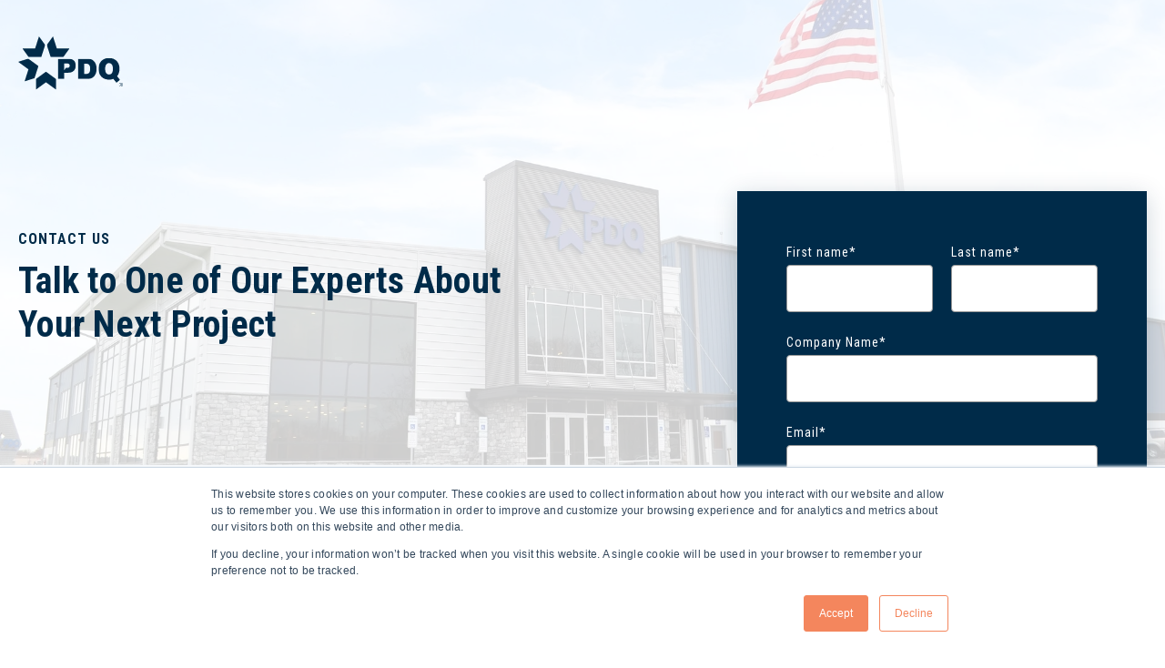

--- FILE ---
content_type: text/html; charset=UTF-8
request_url: https://www.pdqlocks.com/talk-to-an-expert?refer=value_engineering
body_size: 6566
content:
<!doctype html><html lang="en"><head>
    <meta charset="utf-8">
    <title>Talk to an Expert</title>
    <link rel="shortcut icon" href="https://www.pdqlocks.com/hubfs/Assets/Images/pdq-logo-black.svg">
    <meta name="description" content="Talk to a PDQ expert about your next project">
    
    <meta name="viewport" content="width=device-width, initial-scale=1">

    <script src="/hs/hsstatic/jquery-libs/static-1.1/jquery/jquery-1.7.1.js"></script>
<script>hsjQuery = window['jQuery'];</script>
    <meta property="og:description" content="Talk to a PDQ expert about your next project">
    <meta property="og:title" content="Talk to an Expert">
    <meta name="twitter:description" content="Talk to a PDQ expert about your next project">
    <meta name="twitter:title" content="Talk to an Expert">

    

    
    <style>
a.cta_button{-moz-box-sizing:content-box !important;-webkit-box-sizing:content-box !important;box-sizing:content-box !important;vertical-align:middle}.hs-breadcrumb-menu{list-style-type:none;margin:0px 0px 0px 0px;padding:0px 0px 0px 0px}.hs-breadcrumb-menu-item{float:left;padding:10px 0px 10px 10px}.hs-breadcrumb-menu-divider:before{content:'›';padding-left:10px}.hs-featured-image-link{border:0}.hs-featured-image{float:right;margin:0 0 20px 20px;max-width:50%}@media (max-width: 568px){.hs-featured-image{float:none;margin:0;width:100%;max-width:100%}}.hs-screen-reader-text{clip:rect(1px, 1px, 1px, 1px);height:1px;overflow:hidden;position:absolute !important;width:1px}
</style>

<link rel="stylesheet" href="https://www.pdqlocks.com/hubfs/hub_generated/template_assets/1/85722516053/1759842389720/template_styles.min.css">
<link rel="stylesheet" href="https://www.pdqlocks.com/hubfs/hub_generated/module_assets/1/85722515886/1744324414953/module_u4m-header.min.css">
<link rel="stylesheet" href="https://www.pdqlocks.com/hubfs/hub_generated/module_assets/1/85722515897/1744324416407/module_u4m-landing-page-overlap.min.css">
<link rel="stylesheet" href="https://www.pdqlocks.com/hubfs/hub_generated/module_assets/1/85722515877/1744324412315/module_u4m-footer.min.css">
    

    
<!--  Added by GoogleAnalytics4 integration -->
<script>
var _hsp = window._hsp = window._hsp || [];
window.dataLayer = window.dataLayer || [];
function gtag(){dataLayer.push(arguments);}

var useGoogleConsentModeV2 = true;
var waitForUpdateMillis = 1000;


if (!window._hsGoogleConsentRunOnce) {
  window._hsGoogleConsentRunOnce = true;

  gtag('consent', 'default', {
    'ad_storage': 'denied',
    'analytics_storage': 'denied',
    'ad_user_data': 'denied',
    'ad_personalization': 'denied',
    'wait_for_update': waitForUpdateMillis
  });

  if (useGoogleConsentModeV2) {
    _hsp.push(['useGoogleConsentModeV2'])
  } else {
    _hsp.push(['addPrivacyConsentListener', function(consent){
      var hasAnalyticsConsent = consent && (consent.allowed || (consent.categories && consent.categories.analytics));
      var hasAdsConsent = consent && (consent.allowed || (consent.categories && consent.categories.advertisement));

      gtag('consent', 'update', {
        'ad_storage': hasAdsConsent ? 'granted' : 'denied',
        'analytics_storage': hasAnalyticsConsent ? 'granted' : 'denied',
        'ad_user_data': hasAdsConsent ? 'granted' : 'denied',
        'ad_personalization': hasAdsConsent ? 'granted' : 'denied'
      });
    }]);
  }
}

gtag('js', new Date());
gtag('set', 'developer_id.dZTQ1Zm', true);
gtag('config', 'G-9GB5DLE2KL');
</script>
<script async src="https://www.googletagmanager.com/gtag/js?id=G-9GB5DLE2KL"></script>

<!-- /Added by GoogleAnalytics4 integration -->

<!--  Added by GoogleTagManager integration -->
<script>
var _hsp = window._hsp = window._hsp || [];
window.dataLayer = window.dataLayer || [];
function gtag(){dataLayer.push(arguments);}

var useGoogleConsentModeV2 = true;
var waitForUpdateMillis = 1000;



var hsLoadGtm = function loadGtm() {
    if(window._hsGtmLoadOnce) {
      return;
    }

    if (useGoogleConsentModeV2) {

      gtag('set','developer_id.dZTQ1Zm',true);

      gtag('consent', 'default', {
      'ad_storage': 'denied',
      'analytics_storage': 'denied',
      'ad_user_data': 'denied',
      'ad_personalization': 'denied',
      'wait_for_update': waitForUpdateMillis
      });

      _hsp.push(['useGoogleConsentModeV2'])
    }

    (function(w,d,s,l,i){w[l]=w[l]||[];w[l].push({'gtm.start':
    new Date().getTime(),event:'gtm.js'});var f=d.getElementsByTagName(s)[0],
    j=d.createElement(s),dl=l!='dataLayer'?'&l='+l:'';j.async=true;j.src=
    'https://www.googletagmanager.com/gtm.js?id='+i+dl;f.parentNode.insertBefore(j,f);
    })(window,document,'script','dataLayer','GTM-NFCHMND9');

    window._hsGtmLoadOnce = true;
};

_hsp.push(['addPrivacyConsentListener', function(consent){
  if(consent.allowed || (consent.categories && consent.categories.analytics)){
    hsLoadGtm();
  }
}]);

</script>

<!-- /Added by GoogleTagManager integration -->

    <link rel="canonical" href="https://www.pdqlocks.com/talk-to-an-expert">

<link rel="stylesheet" href="https://cdn.jsdelivr.net/npm/swiper@11/swiper-bundle.min.css">

<!-- Google Tag Manager -->
<script>(function(w,d,s,l,i){w[l]=w[l]||[];w[l].push({'gtm.start':
new Date().getTime(),event:'gtm.js'});var f=d.getElementsByTagName(s)[0],
j=d.createElement(s),dl=l!='dataLayer'?'&l='+l:'';j.async=true;j.src=
'https://www.googletagmanager.com/gtm.js?id='+i+dl;f.parentNode.insertBefore(j,f);
})(window,document,'script','dataLayer','GTM-NFCHMND9');</script>
<!-- End Google Tag Manager -->
<meta property="og:url" content="https://www.pdqlocks.com/talk-to-an-expert">
<meta name="twitter:card" content="summary">
<meta http-equiv="content-language" content="en">






    
<meta name="generator" content="HubSpot"></head>
<body class="  hs-content-id-91810838055 hs-landing-page hs-page  ">
<!--  Added by GoogleTagManager integration -->
<noscript><iframe src="https://www.googletagmanager.com/ns.html?id=GTM-NFCHMND9" height="0" width="0" style="display:none;visibility:hidden"></iframe></noscript>

<!-- /Added by GoogleTagManager integration -->

    
    
    
        <div id="hs_cos_wrapper_u4m-header" class="hs_cos_wrapper hs_cos_wrapper_widget hs_cos_wrapper_type_module" style="" data-hs-cos-general-type="widget" data-hs-cos-type="module">

<header class="u4m-header">
	<a class="skip-to-content-link" href="#main-content">Skip to content</a>
	<div class="ie11-banner"><div class="ie11-banner-inner"></div></div>
	
	<div class="inner ">
		<div class="logo">
			<a href="/">
				
				<img class="dark-logo" loading="lazy" src="https://www.pdqlocks.com/hubfs/Assets/Logos/pdq-logo-dark.svg" width="70" alt="pdq-logo-dark">
				
			</a>
		</div>
		<div class="menu">
			<span id="hs_cos_wrapper_u4m-header_" class="hs_cos_wrapper hs_cos_wrapper_widget hs_cos_wrapper_type_menu" style="" data-hs-cos-general-type="widget" data-hs-cos-type="menu"><div id="hs_menu_wrapper_u4m-header_" class="hs-menu-wrapper active-branch flyouts hs-menu-flow-horizontal" role="navigation" data-sitemap-name="default" data-menu-id="86071621989" aria-label="Navigation Menu">
 <ul role="menu">
  <li class="hs-menu-item hs-menu-depth-1 hs-item-has-children" role="none"><a href="/products" aria-haspopup="true" aria-expanded="false" role="menuitem">Products</a>
   <ul role="menu" class="hs-menu-children-wrapper">
    <li class="hs-menu-item hs-menu-depth-2 hs-item-has-children" role="none"><a href="/products#mechanical-locks" role="menuitem">Mechanical Locks</a>
     <ul role="menu" class="hs-menu-children-wrapper">
      <li class="hs-menu-item hs-menu-depth-3" role="none"><a href="/products#mechanical-locks.mortise-locks" role="menuitem">Mortise Locks</a></li>
      <li class="hs-menu-item hs-menu-depth-3 hs-item-has-children" role="none"><a href="/products#mechanical-locks.cylindrical-locks" role="menuitem">Cylindrical Locks</a>
       <ul role="menu" class="hs-menu-children-wrapper">
        <li class="hs-menu-item hs-menu-depth-4" role="none"><a href="/products#mechanical-locks.cylindrical-locks.grade-1" role="menuitem">Grade 1</a></li>
        <li class="hs-menu-item hs-menu-depth-4" role="none"><a href="/products#mechanical-locks.cylindrical-locks.grade-2" role="menuitem">Grade 2</a></li>
       </ul></li>
      <li class="hs-menu-item hs-menu-depth-3" role="none"><a href="/products#mechanical-locks.interconnected-locks" role="menuitem">Interconnected Locks</a></li>
      <li class="hs-menu-item hs-menu-depth-3" role="none"><a href="/products#mechanical-locks.tubular-locks" role="menuitem">Tubular Locks</a></li>
      <li class="hs-menu-item hs-menu-depth-3 hs-item-has-children" role="none"><a href="/products#mechanical-locks.deadbolts" role="menuitem">Deadbolts</a>
       <ul role="menu" class="hs-menu-children-wrapper">
        <li class="hs-menu-item hs-menu-depth-4" role="none"><a href="/products#mechanical-locks.deadbolts.extra-heavy-duty" role="menuitem">Extra Heavy Duty</a></li>
        <li class="hs-menu-item hs-menu-depth-4" role="none"><a href="/products#mechanical-locks.deadbolts.heavy-duty" role="menuitem">Heavy Duty</a></li>
        <li class="hs-menu-item hs-menu-depth-4" role="none"><a href="/products#mechanical-locks.deadbolts.standard-duty" role="menuitem">Standard Duty</a></li>
        <li class="hs-menu-item hs-menu-depth-4" role="none"><a href="/products#mechanical-locks.deadbolts.mortise" role="menuitem">Mortise</a></li>
       </ul></li>
      <li class="hs-menu-item hs-menu-depth-3" role="none"><a href="/products#mechanical-locks.padlocks" role="menuitem">Padlocks</a></li>
     </ul></li>
    <li class="hs-menu-item hs-menu-depth-2 hs-item-has-children" role="none"><a href="/products#exit-devices" role="menuitem">Exit Devices</a>
     <ul role="menu" class="hs-menu-children-wrapper">
      <li class="hs-menu-item hs-menu-depth-3 hs-item-has-children" role="none"><a href="/products#exit-devices.wide-stile" role="menuitem">Wide Stile</a>
       <ul role="menu" class="hs-menu-children-wrapper">
        <li class="hs-menu-item hs-menu-depth-4" role="none"><a href="/products#exit-devices.wide-stile.rim" role="menuitem">Rim</a></li>
        <li class="hs-menu-item hs-menu-depth-4" role="none"><a href="/products#exit-devices.wide-stile.surface-vertical-rod" role="menuitem">Surface Vertical Rod</a></li>
        <li class="hs-menu-item hs-menu-depth-4" role="none"><a href="/products#exit-devices.wide-stile.concealed-vertical-rod" role="menuitem">Concealed Vertical Rod</a></li>
        <li class="hs-menu-item hs-menu-depth-4" role="none"><a href="/products#exit-devices.wide-stile.mortise" role="menuitem">Mortise</a></li>
        <li class="hs-menu-item hs-menu-depth-4" role="none"><a href="/products#exit-devices.wide-stile.dummy" role="menuitem">Dummy</a></li>
       </ul></li>
      <li class="hs-menu-item hs-menu-depth-3 hs-item-has-children" role="none"><a href="/products#exit-devices.narrow-stile" role="menuitem">Narrow Stile</a>
       <ul role="menu" class="hs-menu-children-wrapper">
        <li class="hs-menu-item hs-menu-depth-4" role="none"><a href="/products#exit-devices.narrow-stile.rim" role="menuitem">Rim</a></li>
        <li class="hs-menu-item hs-menu-depth-4" role="none"><a href="/products#exit-devices.narrow-stile.surface-vertical-rod" role="menuitem">Surface Vertical Rod</a></li>
        <li class="hs-menu-item hs-menu-depth-4" role="none"><a href="/products#exit-devices.narrow-stile.concealed-vertical-rod" role="menuitem">Concealed Vertical Rod</a></li>
       </ul></li>
      <li class="hs-menu-item hs-menu-depth-3" role="none"><a href="/products#exit-devices.mullion" role="menuitem">Mullion</a></li>
      <li class="hs-menu-item hs-menu-depth-3" role="none"><a href="/products#exit-devices.exit-device-trim" role="menuitem">Exit Device Trim</a></li>
     </ul></li>
    <li class="hs-menu-item hs-menu-depth-2 hs-item-has-children" role="none"><a href="/products#door-closers" role="menuitem">Door Closers</a>
     <ul role="menu" class="hs-menu-children-wrapper">
      <li class="hs-menu-item hs-menu-depth-3" role="none"><a href="/products#door-closers.extra-heavy-duty" role="menuitem">Extra Heavy Duty</a></li>
      <li class="hs-menu-item hs-menu-depth-3" role="none"><a href="/products#door-closers.heavy-duty" role="menuitem">Heavy Duty</a></li>
      <li class="hs-menu-item hs-menu-depth-3" role="none"><a href="/products#door-closers.standard-duty" role="menuitem">Standard Duty</a></li>
      <li class="hs-menu-item hs-menu-depth-3" role="none"><a href="/products#door-closers.light-duty" role="menuitem">Light Duty</a></li>
     </ul></li>
    <li class="hs-menu-item hs-menu-depth-2 hs-item-has-children" role="none"><a href="/products#electrified-solutions" role="menuitem">Electrified Solutions</a>
     <ul role="menu" class="hs-menu-children-wrapper">
      <li class="hs-menu-item hs-menu-depth-3" role="none"><a href="/products#electrified-solutions.locks" role="menuitem">Locks</a></li>
      <li class="hs-menu-item hs-menu-depth-3" role="none"><a href="/products#electrified-solutions.exit-device-trim" role="menuitem">Exit Device Trim</a></li>
      <li class="hs-menu-item hs-menu-depth-3" role="none"><a href="/products#electrified-solutions.exit-device-accessories" role="menuitem">Exit Device Accessories</a></li>
      <li class="hs-menu-item hs-menu-depth-3" role="none"><a href="/products#electrified-solutions.strikes" role="menuitem">Strikes</a></li>
      <li class="hs-menu-item hs-menu-depth-3" role="none"><a href="/products#electrified-solutions.hinges" role="menuitem">Hinges</a></li>
      <li class="hs-menu-item hs-menu-depth-3" role="none"><a href="/products#electrified-solutions.power-supplies" role="menuitem">Power Supplies</a></li>
      <li class="hs-menu-item hs-menu-depth-3" role="none"><a href="/products#electrified-solutions.switches" role="menuitem">Switches</a></li>
      <li class="hs-menu-item hs-menu-depth-3" role="none"><a href="/products#electrified-solutions.power-transfer" role="menuitem">Power Transfer</a></li>
     </ul></li>
    <li class="hs-menu-item hs-menu-depth-2 hs-item-has-children" role="none"><a href="/products#electronic-solutions" role="menuitem">Electronic Solutions</a>
     <ul role="menu" class="hs-menu-children-wrapper">
      <li class="hs-menu-item hs-menu-depth-3" role="none"><a href="/products#electronic-solutions.deadbolts" role="menuitem">Deadbolts</a></li>
      <li class="hs-menu-item hs-menu-depth-3" role="none"><a href="/products#electronic-solutions.cylindrical-locks" role="menuitem">Cylindrical Locks</a></li>
      <li class="hs-menu-item hs-menu-depth-3" role="none"><a href="/products#electronic-solutions.tubular-locks" role="menuitem">Tubular Locks</a></li>
      <li class="hs-menu-item hs-menu-depth-3" role="none"><a href="/products#electronic-solutions.mortise-locks" role="menuitem">Mortise Locks</a></li>
      <li class="hs-menu-item hs-menu-depth-3" role="none"><a href="/products#electronic-solutions.exit-device-trim" role="menuitem">Exit Device Trim</a></li>
      <li class="hs-menu-item hs-menu-depth-3" role="none"><a href="/products#electronic-solutions.interconnected-locks" role="menuitem">Interconnected Locks</a></li>
     </ul></li>
    <li class="hs-menu-item hs-menu-depth-2" role="none"><a href="/products#key-systems" role="menuitem">Key Systems</a></li>
    <li class="hs-menu-item hs-menu-depth-2" role="none"><a href="/products#hinges" role="menuitem">Hinges</a></li>
    <li class="hs-menu-item hs-menu-depth-2" role="none"><a href="/products#general-hardware" role="menuitem">General Hardware</a></li>
   </ul></li>
  <li class="hs-menu-item hs-menu-depth-1 hs-item-has-children" role="none"><a href="javascript:;" aria-haspopup="true" aria-expanded="false" role="menuitem">Solutions</a>
   <ul role="menu" class="hs-menu-children-wrapper">
    <li class="hs-menu-item hs-menu-depth-2" role="none"><a href="https://www.pdqlocks.com/hospitality" role="menuitem">Hospitality</a></li>
    <li class="hs-menu-item hs-menu-depth-2" role="none"><a href="https://www.pdqlocks.com/multifamily" role="menuitem">Multifamily</a></li>
    <li class="hs-menu-item hs-menu-depth-2" role="none"><a href="https://www.pdqlocks.com/education" role="menuitem">Education</a></li>
    <li class="hs-menu-item hs-menu-depth-2 hs-item-has-children" role="none"><a href="javascript:;" role="menuitem">Government</a>
     <ul role="menu" class="hs-menu-children-wrapper">
      <li class="hs-menu-item hs-menu-depth-3" role="none"><a href="https://www.pdqlocks.com/federal-government" role="menuitem">Federal Government</a></li>
      <li class="hs-menu-item hs-menu-depth-3" role="none"><a href="https://www.pdqlocks.com/state-government" role="menuitem">State and Local Government</a></li>
      <li class="hs-menu-item hs-menu-depth-3" role="none"><a href="https://www.pdqlocks.com/authorized-distributors" role="menuitem">Authorized Distributors</a></li>
     </ul></li>
    <li class="hs-menu-item hs-menu-depth-2" role="none"><a href="https://www.pdqlocks.com/retail-and-commerical" role="menuitem">Commercial</a></li>
    <li class="hs-menu-item hs-menu-depth-2" role="none"><a href="https://www.pdqlocks.com/healthcare" role="menuitem">Healthcare</a></li>
   </ul></li>
  <li class="hs-menu-item hs-menu-depth-1 hs-item-has-children" role="none"><a href="javascript:;" aria-haspopup="true" aria-expanded="false" role="menuitem">Services</a>
   <ul role="menu" class="hs-menu-children-wrapper">
    <li class="hs-menu-item hs-menu-depth-2" role="none"><a href="https://www.pdqlocks.com/architects" role="menuitem">Architects</a></li>
    <li class="hs-menu-item hs-menu-depth-2" role="none"><a href="https://www.pdqlocks.com/distributors" role="menuitem">Distributors </a></li>
    <li class="hs-menu-item hs-menu-depth-2 hs-item-has-children" role="none"><a href="https://www.pdqlocks.com/oem-odm" role="menuitem">OEM/ODM</a>
     <ul role="menu" class="hs-menu-children-wrapper">
      <li class="hs-menu-item hs-menu-depth-3 hs-item-has-children" role="none"><a href="javascript:;" role="menuitem">Partners</a>
       <ul role="menu" class="hs-menu-children-wrapper">
        <li class="hs-menu-item hs-menu-depth-4" role="none"><a href="https://www.pdqlocks.com/passivebolt" role="menuitem">PassiveBolt</a></li>
        <li class="hs-menu-item hs-menu-depth-4" role="none"><a href="https://www.pdqlocks.com/korelock" role="menuitem">KoreLock</a></li>
        <li class="hs-menu-item hs-menu-depth-4" role="none"><a href="https://www.pdqlocks.com/spintly" role="menuitem">Spintly</a></li>
        <li class="hs-menu-item hs-menu-depth-4" role="none"><a href="https://www.pdqlocks.com/vizpin" role="menuitem">VIZpin</a></li>
        <li class="hs-menu-item hs-menu-depth-4" role="none"><a href="https://www.pdqlocks.com/leaf" role="menuitem">LEAF</a></li>
       </ul></li>
     </ul></li>
   </ul></li>
  <li class="hs-menu-item hs-menu-depth-1 hs-item-has-children" role="none"><a href="javascript:;" aria-haspopup="true" aria-expanded="false" role="menuitem">Resources</a>
   <ul role="menu" class="hs-menu-children-wrapper">
    <li class="hs-menu-item hs-menu-depth-2" role="none"><a href="https://www.pdqlocks.com/hubfs/Website%20Content/Literature/Price%20Lists/PDQ_2025_Price_Book.pdf" role="menuitem" target="_blank" rel="noopener">Price Book</a></li>
    <li class="hs-menu-item hs-menu-depth-2" role="none"><a href="https://www.pdqlocks.com/hubfs/Website%20Content/Literature/Brochures/PDQ-Evolutions%202023_Rev7.pdf" role="menuitem" target="_blank" rel="noopener">Product Digest</a></li>
    <li class="hs-menu-item hs-menu-depth-2" role="none"><a href="https://www.pdqlocks.com/downloads" role="menuitem">Downloads</a></li>
    <li class="hs-menu-item hs-menu-depth-2" role="none"><a href="https://www.pdqlocks.com/blog" role="menuitem">Blog</a></li>
    <li class="hs-menu-item hs-menu-depth-2" role="none"><a href="https://www.pdqlocks.com/case-studies" role="menuitem">Case Studies</a></li>
    <li class="hs-menu-item hs-menu-depth-2" role="none"><a href="https://www.pdqlocks.com/videos" role="menuitem">Videos</a></li>
    <li class="hs-menu-item hs-menu-depth-2" role="none"><a href="https://www.pdqlocks.com/sales-rep-directory" role="menuitem">Find A Sales Rep</a></li>
    <li class="hs-menu-item hs-menu-depth-2" role="none"><a href="https://reps.pdqlocks.com/" role="menuitem">Portal Login</a></li>
   </ul></li>
  <li class="hs-menu-item hs-menu-depth-1" role="none"><a href="https://www.pdqlocks.com/why-pdq" role="menuitem">Why PDQ?</a></li>
 </ul>
</div></span>
		</div>
		<div class="search-toggle">
			<i class="far fa-search"></i>
			<i class="fal fa-times"></i>
			<form class="site-search-form" action="/hs-search-results">
				<input type="text" class="hs-search-field__input search-input" name="term" autocomplete="off" aria-label="Search">
				
			
			
			
			
			
        
        
        
       

				    
        
        <input type="hidden" name="pathPrefix" value="/products/">
        <input type="hidden" name="pathPrefix" value="/blog/">
        
				<button aria-label="Search" class="search-button">
					<i class="fas fa-search" aria-hidden="true"></i>
				</button>
			</form>

			<ul class="hs-search-field__suggestions"></ul>
			
		</div>
		<div class="cta">
			<span id="hs_cos_wrapper_u4m-header_" class="hs_cos_wrapper hs_cos_wrapper_widget hs_cos_wrapper_type_cta" style="" data-hs-cos-general-type="widget" data-hs-cos-type="cta"><!--HubSpot Call-to-Action Code --><span class="hs-cta-wrapper" id="hs-cta-wrapper-7a08cd80-bfe9-4dba-af33-0c6fe21a8d76"><span class="hs-cta-node hs-cta-7a08cd80-bfe9-4dba-af33-0c6fe21a8d76" id="hs-cta-7a08cd80-bfe9-4dba-af33-0c6fe21a8d76"><!--[if lte IE 8]><div id="hs-cta-ie-element"></div><![endif]--><a href="https://cta-redirect.hubspot.com/cta/redirect/8475646/7a08cd80-bfe9-4dba-af33-0c6fe21a8d76"><img class="hs-cta-img" id="hs-cta-img-7a08cd80-bfe9-4dba-af33-0c6fe21a8d76" style="border-width:0px;" src="https://no-cache.hubspot.com/cta/default/8475646/7a08cd80-bfe9-4dba-af33-0c6fe21a8d76.png" alt="Talk to an Expert"></a></span><script charset="utf-8" src="/hs/cta/cta/current.js"></script><script type="text/javascript"> hbspt.cta._relativeUrls=true;hbspt.cta.load(8475646, '7a08cd80-bfe9-4dba-af33-0c6fe21a8d76', {"useNewLoader":"true","region":"na1"}); </script></span><!-- end HubSpot Call-to-Action Code --></span> 
		</div>
		<button class="hamburger-toggle x2"><span class="lines"></span></button>
		<div class="offscreen-menu">
			<div class="content">
				<div class="mobile-search">
					<div class="hs-search-field">
						<div class="hs-search-field__bar">
							<form action="/hs-search-results">
								<input type="text" class="hs-search-field__input search-input" name="term" autocomplete="off" aria-label="Search" placeholder="Search">
								
								<input type="hidden" name="type" value="SITE_PAGE">
								<input type="hidden" name="type" value="LANDING_PAGE">
								<input type="hidden" name="type" value="BLOG_POST">
								<input type="hidden" name="type" value="LISTING_PAGE">
								<input type="hidden" name="type" value="KNOWLEDGE_ARTICLE">

								    
								<button aria-label="Search" class="search-button">
									<i class="fas fa-search" aria-hidden="true"></i>
								</button>
							</form>
						</div>
						<ul class="hs-search-field__suggestions"></ul>
					</div>
				</div>

				<div class="mobile-menu">
					<span id="hs_cos_wrapper_u4m-header_" class="hs_cos_wrapper hs_cos_wrapper_widget hs_cos_wrapper_type_menu" style="" data-hs-cos-general-type="widget" data-hs-cos-type="menu"><div id="hs_menu_wrapper_u4m-header_" class="hs-menu-wrapper active-branch no-flyouts hs-menu-flow-vertical" role="navigation" data-sitemap-name="default" data-menu-id="86071621989" aria-label="Navigation Menu">
 <ul role="menu">
  <li class="hs-menu-item hs-menu-depth-1 hs-item-has-children" role="none"><a href="/products" aria-haspopup="true" aria-expanded="false" role="menuitem">Products</a>
   <ul role="menu" class="hs-menu-children-wrapper">
    <li class="hs-menu-item hs-menu-depth-2 hs-item-has-children" role="none"><a href="/products#mechanical-locks" role="menuitem">Mechanical Locks</a>
     <ul role="menu" class="hs-menu-children-wrapper">
      <li class="hs-menu-item hs-menu-depth-3" role="none"><a href="/products#mechanical-locks.mortise-locks" role="menuitem">Mortise Locks</a></li>
      <li class="hs-menu-item hs-menu-depth-3 hs-item-has-children" role="none"><a href="/products#mechanical-locks.cylindrical-locks" role="menuitem">Cylindrical Locks</a>
       <ul role="menu" class="hs-menu-children-wrapper">
        <li class="hs-menu-item hs-menu-depth-4" role="none"><a href="/products#mechanical-locks.cylindrical-locks.grade-1" role="menuitem">Grade 1</a></li>
        <li class="hs-menu-item hs-menu-depth-4" role="none"><a href="/products#mechanical-locks.cylindrical-locks.grade-2" role="menuitem">Grade 2</a></li>
       </ul></li>
      <li class="hs-menu-item hs-menu-depth-3" role="none"><a href="/products#mechanical-locks.interconnected-locks" role="menuitem">Interconnected Locks</a></li>
      <li class="hs-menu-item hs-menu-depth-3" role="none"><a href="/products#mechanical-locks.tubular-locks" role="menuitem">Tubular Locks</a></li>
      <li class="hs-menu-item hs-menu-depth-3 hs-item-has-children" role="none"><a href="/products#mechanical-locks.deadbolts" role="menuitem">Deadbolts</a>
       <ul role="menu" class="hs-menu-children-wrapper">
        <li class="hs-menu-item hs-menu-depth-4" role="none"><a href="/products#mechanical-locks.deadbolts.extra-heavy-duty" role="menuitem">Extra Heavy Duty</a></li>
        <li class="hs-menu-item hs-menu-depth-4" role="none"><a href="/products#mechanical-locks.deadbolts.heavy-duty" role="menuitem">Heavy Duty</a></li>
        <li class="hs-menu-item hs-menu-depth-4" role="none"><a href="/products#mechanical-locks.deadbolts.standard-duty" role="menuitem">Standard Duty</a></li>
        <li class="hs-menu-item hs-menu-depth-4" role="none"><a href="/products#mechanical-locks.deadbolts.mortise" role="menuitem">Mortise</a></li>
       </ul></li>
      <li class="hs-menu-item hs-menu-depth-3" role="none"><a href="/products#mechanical-locks.padlocks" role="menuitem">Padlocks</a></li>
     </ul></li>
    <li class="hs-menu-item hs-menu-depth-2 hs-item-has-children" role="none"><a href="/products#exit-devices" role="menuitem">Exit Devices</a>
     <ul role="menu" class="hs-menu-children-wrapper">
      <li class="hs-menu-item hs-menu-depth-3 hs-item-has-children" role="none"><a href="/products#exit-devices.wide-stile" role="menuitem">Wide Stile</a>
       <ul role="menu" class="hs-menu-children-wrapper">
        <li class="hs-menu-item hs-menu-depth-4" role="none"><a href="/products#exit-devices.wide-stile.rim" role="menuitem">Rim</a></li>
        <li class="hs-menu-item hs-menu-depth-4" role="none"><a href="/products#exit-devices.wide-stile.surface-vertical-rod" role="menuitem">Surface Vertical Rod</a></li>
        <li class="hs-menu-item hs-menu-depth-4" role="none"><a href="/products#exit-devices.wide-stile.concealed-vertical-rod" role="menuitem">Concealed Vertical Rod</a></li>
        <li class="hs-menu-item hs-menu-depth-4" role="none"><a href="/products#exit-devices.wide-stile.mortise" role="menuitem">Mortise</a></li>
        <li class="hs-menu-item hs-menu-depth-4" role="none"><a href="/products#exit-devices.wide-stile.dummy" role="menuitem">Dummy</a></li>
       </ul></li>
      <li class="hs-menu-item hs-menu-depth-3 hs-item-has-children" role="none"><a href="/products#exit-devices.narrow-stile" role="menuitem">Narrow Stile</a>
       <ul role="menu" class="hs-menu-children-wrapper">
        <li class="hs-menu-item hs-menu-depth-4" role="none"><a href="/products#exit-devices.narrow-stile.rim" role="menuitem">Rim</a></li>
        <li class="hs-menu-item hs-menu-depth-4" role="none"><a href="/products#exit-devices.narrow-stile.surface-vertical-rod" role="menuitem">Surface Vertical Rod</a></li>
        <li class="hs-menu-item hs-menu-depth-4" role="none"><a href="/products#exit-devices.narrow-stile.concealed-vertical-rod" role="menuitem">Concealed Vertical Rod</a></li>
       </ul></li>
      <li class="hs-menu-item hs-menu-depth-3" role="none"><a href="/products#exit-devices.mullion" role="menuitem">Mullion</a></li>
      <li class="hs-menu-item hs-menu-depth-3" role="none"><a href="/products#exit-devices.exit-device-trim" role="menuitem">Exit Device Trim</a></li>
     </ul></li>
    <li class="hs-menu-item hs-menu-depth-2 hs-item-has-children" role="none"><a href="/products#door-closers" role="menuitem">Door Closers</a>
     <ul role="menu" class="hs-menu-children-wrapper">
      <li class="hs-menu-item hs-menu-depth-3" role="none"><a href="/products#door-closers.extra-heavy-duty" role="menuitem">Extra Heavy Duty</a></li>
      <li class="hs-menu-item hs-menu-depth-3" role="none"><a href="/products#door-closers.heavy-duty" role="menuitem">Heavy Duty</a></li>
      <li class="hs-menu-item hs-menu-depth-3" role="none"><a href="/products#door-closers.standard-duty" role="menuitem">Standard Duty</a></li>
      <li class="hs-menu-item hs-menu-depth-3" role="none"><a href="/products#door-closers.light-duty" role="menuitem">Light Duty</a></li>
     </ul></li>
    <li class="hs-menu-item hs-menu-depth-2 hs-item-has-children" role="none"><a href="/products#electrified-solutions" role="menuitem">Electrified Solutions</a>
     <ul role="menu" class="hs-menu-children-wrapper">
      <li class="hs-menu-item hs-menu-depth-3" role="none"><a href="/products#electrified-solutions.locks" role="menuitem">Locks</a></li>
      <li class="hs-menu-item hs-menu-depth-3" role="none"><a href="/products#electrified-solutions.exit-device-trim" role="menuitem">Exit Device Trim</a></li>
      <li class="hs-menu-item hs-menu-depth-3" role="none"><a href="/products#electrified-solutions.exit-device-accessories" role="menuitem">Exit Device Accessories</a></li>
      <li class="hs-menu-item hs-menu-depth-3" role="none"><a href="/products#electrified-solutions.strikes" role="menuitem">Strikes</a></li>
      <li class="hs-menu-item hs-menu-depth-3" role="none"><a href="/products#electrified-solutions.hinges" role="menuitem">Hinges</a></li>
      <li class="hs-menu-item hs-menu-depth-3" role="none"><a href="/products#electrified-solutions.power-supplies" role="menuitem">Power Supplies</a></li>
      <li class="hs-menu-item hs-menu-depth-3" role="none"><a href="/products#electrified-solutions.switches" role="menuitem">Switches</a></li>
      <li class="hs-menu-item hs-menu-depth-3" role="none"><a href="/products#electrified-solutions.power-transfer" role="menuitem">Power Transfer</a></li>
     </ul></li>
    <li class="hs-menu-item hs-menu-depth-2 hs-item-has-children" role="none"><a href="/products#electronic-solutions" role="menuitem">Electronic Solutions</a>
     <ul role="menu" class="hs-menu-children-wrapper">
      <li class="hs-menu-item hs-menu-depth-3" role="none"><a href="/products#electronic-solutions.deadbolts" role="menuitem">Deadbolts</a></li>
      <li class="hs-menu-item hs-menu-depth-3" role="none"><a href="/products#electronic-solutions.cylindrical-locks" role="menuitem">Cylindrical Locks</a></li>
      <li class="hs-menu-item hs-menu-depth-3" role="none"><a href="/products#electronic-solutions.tubular-locks" role="menuitem">Tubular Locks</a></li>
      <li class="hs-menu-item hs-menu-depth-3" role="none"><a href="/products#electronic-solutions.mortise-locks" role="menuitem">Mortise Locks</a></li>
      <li class="hs-menu-item hs-menu-depth-3" role="none"><a href="/products#electronic-solutions.exit-device-trim" role="menuitem">Exit Device Trim</a></li>
      <li class="hs-menu-item hs-menu-depth-3" role="none"><a href="/products#electronic-solutions.interconnected-locks" role="menuitem">Interconnected Locks</a></li>
     </ul></li>
    <li class="hs-menu-item hs-menu-depth-2" role="none"><a href="/products#key-systems" role="menuitem">Key Systems</a></li>
    <li class="hs-menu-item hs-menu-depth-2" role="none"><a href="/products#hinges" role="menuitem">Hinges</a></li>
    <li class="hs-menu-item hs-menu-depth-2" role="none"><a href="/products#general-hardware" role="menuitem">General Hardware</a></li>
   </ul></li>
  <li class="hs-menu-item hs-menu-depth-1 hs-item-has-children" role="none"><a href="javascript:;" aria-haspopup="true" aria-expanded="false" role="menuitem">Solutions</a>
   <ul role="menu" class="hs-menu-children-wrapper">
    <li class="hs-menu-item hs-menu-depth-2" role="none"><a href="https://www.pdqlocks.com/hospitality" role="menuitem">Hospitality</a></li>
    <li class="hs-menu-item hs-menu-depth-2" role="none"><a href="https://www.pdqlocks.com/multifamily" role="menuitem">Multifamily</a></li>
    <li class="hs-menu-item hs-menu-depth-2" role="none"><a href="https://www.pdqlocks.com/education" role="menuitem">Education</a></li>
    <li class="hs-menu-item hs-menu-depth-2 hs-item-has-children" role="none"><a href="javascript:;" role="menuitem">Government</a>
     <ul role="menu" class="hs-menu-children-wrapper">
      <li class="hs-menu-item hs-menu-depth-3" role="none"><a href="https://www.pdqlocks.com/federal-government" role="menuitem">Federal Government</a></li>
      <li class="hs-menu-item hs-menu-depth-3" role="none"><a href="https://www.pdqlocks.com/state-government" role="menuitem">State and Local Government</a></li>
      <li class="hs-menu-item hs-menu-depth-3" role="none"><a href="https://www.pdqlocks.com/authorized-distributors" role="menuitem">Authorized Distributors</a></li>
     </ul></li>
    <li class="hs-menu-item hs-menu-depth-2" role="none"><a href="https://www.pdqlocks.com/retail-and-commerical" role="menuitem">Commercial</a></li>
    <li class="hs-menu-item hs-menu-depth-2" role="none"><a href="https://www.pdqlocks.com/healthcare" role="menuitem">Healthcare</a></li>
   </ul></li>
  <li class="hs-menu-item hs-menu-depth-1 hs-item-has-children" role="none"><a href="javascript:;" aria-haspopup="true" aria-expanded="false" role="menuitem">Services</a>
   <ul role="menu" class="hs-menu-children-wrapper">
    <li class="hs-menu-item hs-menu-depth-2" role="none"><a href="https://www.pdqlocks.com/architects" role="menuitem">Architects</a></li>
    <li class="hs-menu-item hs-menu-depth-2" role="none"><a href="https://www.pdqlocks.com/distributors" role="menuitem">Distributors </a></li>
    <li class="hs-menu-item hs-menu-depth-2 hs-item-has-children" role="none"><a href="https://www.pdqlocks.com/oem-odm" role="menuitem">OEM/ODM</a>
     <ul role="menu" class="hs-menu-children-wrapper">
      <li class="hs-menu-item hs-menu-depth-3 hs-item-has-children" role="none"><a href="javascript:;" role="menuitem">Partners</a>
       <ul role="menu" class="hs-menu-children-wrapper">
        <li class="hs-menu-item hs-menu-depth-4" role="none"><a href="https://www.pdqlocks.com/passivebolt" role="menuitem">PassiveBolt</a></li>
        <li class="hs-menu-item hs-menu-depth-4" role="none"><a href="https://www.pdqlocks.com/korelock" role="menuitem">KoreLock</a></li>
        <li class="hs-menu-item hs-menu-depth-4" role="none"><a href="https://www.pdqlocks.com/spintly" role="menuitem">Spintly</a></li>
        <li class="hs-menu-item hs-menu-depth-4" role="none"><a href="https://www.pdqlocks.com/vizpin" role="menuitem">VIZpin</a></li>
        <li class="hs-menu-item hs-menu-depth-4" role="none"><a href="https://www.pdqlocks.com/leaf" role="menuitem">LEAF</a></li>
       </ul></li>
     </ul></li>
   </ul></li>
  <li class="hs-menu-item hs-menu-depth-1 hs-item-has-children" role="none"><a href="javascript:;" aria-haspopup="true" aria-expanded="false" role="menuitem">Resources</a>
   <ul role="menu" class="hs-menu-children-wrapper">
    <li class="hs-menu-item hs-menu-depth-2" role="none"><a href="https://www.pdqlocks.com/hubfs/Website%20Content/Literature/Price%20Lists/PDQ_2025_Price_Book.pdf" role="menuitem" target="_blank" rel="noopener">Price Book</a></li>
    <li class="hs-menu-item hs-menu-depth-2" role="none"><a href="https://www.pdqlocks.com/hubfs/Website%20Content/Literature/Brochures/PDQ-Evolutions%202023_Rev7.pdf" role="menuitem" target="_blank" rel="noopener">Product Digest</a></li>
    <li class="hs-menu-item hs-menu-depth-2" role="none"><a href="https://www.pdqlocks.com/downloads" role="menuitem">Downloads</a></li>
    <li class="hs-menu-item hs-menu-depth-2" role="none"><a href="https://www.pdqlocks.com/blog" role="menuitem">Blog</a></li>
    <li class="hs-menu-item hs-menu-depth-2" role="none"><a href="https://www.pdqlocks.com/case-studies" role="menuitem">Case Studies</a></li>
    <li class="hs-menu-item hs-menu-depth-2" role="none"><a href="https://www.pdqlocks.com/videos" role="menuitem">Videos</a></li>
    <li class="hs-menu-item hs-menu-depth-2" role="none"><a href="https://www.pdqlocks.com/sales-rep-directory" role="menuitem">Find A Sales Rep</a></li>
    <li class="hs-menu-item hs-menu-depth-2" role="none"><a href="https://reps.pdqlocks.com/" role="menuitem">Portal Login</a></li>
   </ul></li>
  <li class="hs-menu-item hs-menu-depth-1" role="none"><a href="https://www.pdqlocks.com/why-pdq" role="menuitem">Why PDQ?</a></li>
 </ul>
</div></span>
				</div>
				<div class="mobile-cta">
					<span id="hs_cos_wrapper_u4m-header_" class="hs_cos_wrapper hs_cos_wrapper_widget hs_cos_wrapper_type_cta" style="" data-hs-cos-general-type="widget" data-hs-cos-type="cta"><!--HubSpot Call-to-Action Code --><span class="hs-cta-wrapper" id="hs-cta-wrapper-7a08cd80-bfe9-4dba-af33-0c6fe21a8d76"><span class="hs-cta-node hs-cta-7a08cd80-bfe9-4dba-af33-0c6fe21a8d76" id="hs-cta-7a08cd80-bfe9-4dba-af33-0c6fe21a8d76"><!--[if lte IE 8]><div id="hs-cta-ie-element"></div><![endif]--><a href="https://cta-redirect.hubspot.com/cta/redirect/8475646/7a08cd80-bfe9-4dba-af33-0c6fe21a8d76"><img class="hs-cta-img" id="hs-cta-img-7a08cd80-bfe9-4dba-af33-0c6fe21a8d76" style="border-width:0px;" src="https://no-cache.hubspot.com/cta/default/8475646/7a08cd80-bfe9-4dba-af33-0c6fe21a8d76.png" alt="Talk to an Expert"></a></span><script charset="utf-8" src="/hs/cta/cta/current.js"></script><script type="text/javascript"> hbspt.cta._relativeUrls=true;hbspt.cta.load(8475646, '7a08cd80-bfe9-4dba-af33-0c6fe21a8d76', {"useNewLoader":"true","region":"na1"}); </script></span><!-- end HubSpot Call-to-Action Code --></span>
				</div>
			</div>
		</div>
	</div>
	<div class="search-overlay">
		<div class="hs-search-field">
			<div class="hs-search-field__bar">
				<form action="/hs-search-results">
					<input type="text" class="hs-search-field__input search-input" name="term" autocomplete="off" aria-label="Search" placeholder="Search">

					
					<input type="hidden" name="type" value="SITE_PAGE">
					<input type="hidden" name="type" value="LANDING_PAGE">
					<input type="hidden" name="type" value="BLOG_POST">
					<input type="hidden" name="type" value="LISTING_PAGE">
					<input type="hidden" name="type" value="KNOWLEDGE_ARTICLE">

					   

					<button aria-label="Search" class="search-button">
						<i class="fas fa-search" aria-hidden="true"></i>
					</button>
					<span class="search-overlay-close" aria-label="Close"><i class="fas fa-times" aria-hidden="true"></i></span>
				</form>
			</div>
			<ul class="hs-search-field__suggestions"></ul>
		</div>
	</div>
	
</header></div>
    

    

<script>document.body.classList.add("u4-landing-page");</script>

<main id="main-content" class="body-container-wrapper">
    <span id="hs_cos_wrapper_flexible_column" class="hs_cos_wrapper hs_cos_wrapper_widget_container hs_cos_wrapper_type_widget_container" style="" data-hs-cos-general-type="widget_container" data-hs-cos-type="widget_container"><div id="hs_cos_wrapper_widget_86466469668" class="hs_cos_wrapper hs_cos_wrapper_widget hs_cos_wrapper_type_module" style="" data-hs-cos-general-type="widget" data-hs-cos-type="module">

<section class="u4m-landing-page-overlap">
	<div class="bg-image-container" style="background-color:#FFFFFF">
		<div class="bg-image-container__image lazy" data-bg="https://8475646.fs1.hubspotusercontent-na1.net/hub/8475646/hubfs/PDQ.jpg?length=1920&amp;name=PDQ.jpg" style="opacity: 0.2;"></div>
	</div>
	<div class="body">
		<div class="left-column">
			<div class="hero">
				<div class="text true">
					
					<span class="eyebrow ">Contact Us</span>
					
					<h1 class="">
						Talk to One of Our Experts About Your Next Project
					</h1>
					 
				</div>
			</div>
			<div class="additional-copy"><p><span>PDQ has been providing customers with high-quality products and services for over 40 years. Contact us today for more information on how to secure your property.</span></p>
<p>&nbsp;</p>
<p><span>2230 Embassy Drive<br>Lancaster, PA 17603<br>P: 717.656.4281<br>E:&nbsp;<a href="mailto:help@pdqlocks.com">help@pdqlocks.com</a></span></p></div>
		</div>
		<div class="right-column overlap" id="form">
			
			<div class="form-wrap">
				
				<div class="form">
					



<span id="hs_cos_wrapper_widget_86466469668_" class="hs_cos_wrapper hs_cos_wrapper_widget hs_cos_wrapper_type_form" style="" data-hs-cos-general-type="widget" data-hs-cos-type="form">
<div id="hs_form_target_form_77687589"></div>








</span>
				</div>
			</div>
			<div class="disclaimer"></div>
			
		</div>
	</div>
</section></div></span> 
</main>


    
        <div id="hs_cos_wrapper_u4m-footer" class="hs_cos_wrapper hs_cos_wrapper_widget hs_cos_wrapper_type_module" style="" data-hs-cos-general-type="widget" data-hs-cos-type="module"><footer class="u4m-footer">
	<div class="footer-top-wrapper">
		<div class="menu">
			<span id="hs_cos_wrapper_u4m-footer_" class="hs_cos_wrapper hs_cos_wrapper_widget hs_cos_wrapper_type_menu" style="" data-hs-cos-general-type="widget" data-hs-cos-type="menu"><div id="hs_menu_wrapper_u4m-footer_" class="hs-menu-wrapper active-branch no-flyouts hs-menu-flow-horizontal" role="navigation" data-sitemap-name="default" data-menu-id="86071585405" aria-label="Navigation Menu">
 <ul role="menu">
  <li class="hs-menu-item hs-menu-depth-1 hs-item-has-children" role="none"><a href="javascript:;" aria-haspopup="true" aria-expanded="false" role="menuitem">Products</a>
   <ul role="menu" class="hs-menu-children-wrapper">
    <li class="hs-menu-item hs-menu-depth-2" role="none"><a href="/products#mechanical-locks" role="menuitem">Mechanical Locks</a></li>
    <li class="hs-menu-item hs-menu-depth-2" role="none"><a href="/products#exit-devices" role="menuitem">Exit Devices</a></li>
    <li class="hs-menu-item hs-menu-depth-2" role="none"><a href="/products#door-closers" role="menuitem">Door Closers</a></li>
    <li class="hs-menu-item hs-menu-depth-2" role="none"><a href="/products#electrified-solutions" role="menuitem">Electrified Solutions</a></li>
    <li class="hs-menu-item hs-menu-depth-2" role="none"><a href="/products#electronic-solutions" role="menuitem">Electronic Solutions</a></li>
    <li class="hs-menu-item hs-menu-depth-2" role="none"><a href="/products#key-systems" role="menuitem">Key Systems</a></li>
    <li class="hs-menu-item hs-menu-depth-2" role="none"><a href="/products#hinges" role="menuitem">Hinges</a></li>
    <li class="hs-menu-item hs-menu-depth-2" role="none"><a href="/products#general-hardware" role="menuitem">General Hardware</a></li>
   </ul></li>
  <li class="hs-menu-item hs-menu-depth-1 hs-item-has-children" role="none"><a href="javascript:;" aria-haspopup="true" aria-expanded="false" role="menuitem">Solutions</a>
   <ul role="menu" class="hs-menu-children-wrapper">
    <li class="hs-menu-item hs-menu-depth-2" role="none"><a href="https://www.pdqlocks.com/hospitality" role="menuitem">Hospitality</a></li>
    <li class="hs-menu-item hs-menu-depth-2" role="none"><a href="https://www.pdqlocks.com/multifamily" role="menuitem">Multifamily</a></li>
    <li class="hs-menu-item hs-menu-depth-2" role="none"><a href="https://www.pdqlocks.com/education" role="menuitem">Education</a></li>
    <li class="hs-menu-item hs-menu-depth-2" role="none"><a href="https://www.pdqlocks.com/federal-government" role="menuitem">Federal Government</a></li>
    <li class="hs-menu-item hs-menu-depth-2" role="none"><a href="https://www.pdqlocks.com/state-government" role="menuitem">State and Local Government</a></li>
    <li class="hs-menu-item hs-menu-depth-2" role="none"><a href="https://www.pdqlocks.com/authorized-distributors" role="menuitem">Authorized Distributors</a></li>
    <li class="hs-menu-item hs-menu-depth-2" role="none"><a href="https://www.pdqlocks.com/retail-and-commerical" role="menuitem">Commercial</a></li>
    <li class="hs-menu-item hs-menu-depth-2" role="none"><a href="https://www.pdqlocks.com/healthcare" role="menuitem">Healthcare</a></li>
   </ul></li>
  <li class="hs-menu-item hs-menu-depth-1 hs-item-has-children" role="none"><a href="javascript:;" aria-haspopup="true" aria-expanded="false" role="menuitem">Services</a>
   <ul role="menu" class="hs-menu-children-wrapper">
    <li class="hs-menu-item hs-menu-depth-2" role="none"><a href="https://www.pdqlocks.com/architects" role="menuitem">Architect</a></li>
    <li class="hs-menu-item hs-menu-depth-2" role="none"><a href="https://www.pdqlocks.com/distributors" role="menuitem">Distributor</a></li>
    <li class="hs-menu-item hs-menu-depth-2" role="none"><a href="https://www.pdqlocks.com/oem-odm" role="menuitem">OEM/ODM</a></li>
   </ul></li>
  <li class="hs-menu-item hs-menu-depth-1 hs-item-has-children" role="none"><a href="javascript:;" aria-haspopup="true" aria-expanded="false" role="menuitem">Resources</a>
   <ul role="menu" class="hs-menu-children-wrapper">
    <li class="hs-menu-item hs-menu-depth-2" role="none"><a href="https://www.pdqlocks.com/hubfs/Website%20Content/Literature/Price%20Lists/PDQ_2025_Price_Book.pdf" role="menuitem" target="_blank" rel="noopener">Price Book</a></li>
    <li class="hs-menu-item hs-menu-depth-2" role="none"><a href="https://www.pdqlocks.com/hubfs/Website%20Content/Literature/Brochures/PDQ-Product%20Digest.pdf" role="menuitem" target="_blank" rel="noopener">Product Digest</a></li>
    <li class="hs-menu-item hs-menu-depth-2" role="none"><a href="https://www.pdqlocks.com/downloads" role="menuitem">Downloads</a></li>
    <li class="hs-menu-item hs-menu-depth-2" role="none"><a href="https://www.pdqlocks.com/blog" role="menuitem">Blog</a></li>
    <li class="hs-menu-item hs-menu-depth-2" role="none"><a href="https://www.pdqlocks.com/videos" role="menuitem">Videos</a></li>
    <li class="hs-menu-item hs-menu-depth-2" role="none"><a href="https://www.pdqlocks.com/sales-rep-directory" role="menuitem">Find A Sales Rep</a></li>
    <li class="hs-menu-item hs-menu-depth-2" role="none"><a href="http://reps.pdqlocks.com/" role="menuitem">Portal Login</a></li>
    <li class="hs-menu-item hs-menu-depth-2" role="none"><a href="https://recruitingbypaycor.com/career/CareerHome.action?clientId=8a7883d08c3cac02018c41081e960115" role="menuitem">Careers</a></li>
   </ul></li>
  <li class="hs-menu-item hs-menu-depth-1" role="none"><a href="https://www.pdqlocks.com/why-pdq" role="menuitem">Why PDQ?</a></li>
 </ul>
</div></span>
		</div>
		<div class="address-wrapper">
			<img class="logo" loading="lazy" src="https://www.pdqlocks.com/hubfs/Assets/Images/pdq-logo-black.svg" width="150" alt="pdq-logo-black">
			<address>
  <a href="https://www.google.com/maps?q=2230+Embassy+Drive+Lancaster,+PA+17603" target="_blank">
    2230 Embassy Drive<br>Lancaster, PA 17603
  </a><br>
  P: 717.656.4281<br>
  E: <a href="mailto:help@pdqlocks.com">help@pdqlocks.com</a>
</address>

		</div>
	</div>
	<div class="utility-wrapper">
		<div class="utility-inner">
			<div class="utility">
				<div class="links">
					<span class="copyright">© 2026 PDQ</span>
					<span class="utility">
						<a href="/privacy-policy">Privacy Policy</a>
					</span>
          <span>
            <a href="/sitemap">Sitemap</a>
          </span>
				</div>
			</div>
			<div class="social">
				 
				<a href="https://www.linkedin.com/company/pdqmanufacturing" target="_blank" aria-label="Linkedin"><span class="fab fa-linkedin" aria-hidden="true"></span></a>
				<a href="https://www.youtube.com/user/PDQLocks" target="_blank" aria-label="Youtube">
					<span class="fab fa-youtube-square" aria-hidden="true"></span>
				</a>
				
			</div>
		</div>
	</div>
</footer></div>
    
    
    
<!-- HubSpot performance collection script -->
<script defer src="/hs/hsstatic/content-cwv-embed/static-1.1293/embed.js"></script>
<script>
var hsVars = hsVars || {}; hsVars['language'] = 'en';
</script>

<script src="/hs/hsstatic/cos-i18n/static-1.53/bundles/project.js"></script>
<script src="https://f.hubspotusercontent30.net/hubfs/302335/scripts/jquery-3.5.1.min.js"></script>
<script src="https://cdn2.hubspot.net/hubfs/302335/unified3/libraries/hubspot.search.min.js"></script>
<script src="https://cdn2.hubspot.net/hubfs/302335/unified3/libraries/aos3.min.js"></script>
<script src="https://f.hubspotusercontent30.net/hubfs/302335/unified-assets/lazyload.min.js"></script>
<script src="https://cdn2.hubspot.net/hubfs/302335/unified3/libraries/js.cookie.min.js"></script>
<script src="https://f.hubspotusercontent30.net/hubfs/302335/hc-sticky.js"></script>
<script src="https://www.pdqlocks.com/hubfs/hub_generated/module_assets/1/85722515886/1744324414953/module_u4m-header.min.js"></script>
<script src="/hs/hsstatic/keyboard-accessible-menu-flyouts/static-1.17/bundles/project.js"></script>
<script src="https://www.pdqlocks.com/hubfs/hub_generated/module_assets/1/85722515897/1744324416407/module_u4m-landing-page-overlap.min.js"></script>

    <!--[if lte IE 8]>
    <script charset="utf-8" src="https://js.hsforms.net/forms/v2-legacy.js"></script>
    <![endif]-->

<script data-hs-allowed="true" src="/_hcms/forms/v2.js"></script>

    <script data-hs-allowed="true">
        var options = {
            portalId: '8475646',
            formId: 'db451423-cda7-44b8-a480-a26b43dc11ed',
            formInstanceId: '2743',
            
            pageId: '91810838055',
            
            region: 'na1',
            
            
            
            
            pageName: "Talk to an Expert",
            
            
            redirectUrl: "https:\/\/www.pdqlocks.com\/acknowledgement",
            
            
            
            
            
            css: '',
            target: '#hs_form_target_form_77687589',
            
            
            
            
            
            
            
            contentType: "landing-page",
            
            
            
            formsBaseUrl: '/_hcms/forms/',
            
            
            
            formData: {
                cssClass: 'hs-form stacked hs-custom-form'
            }
        };

        options.getExtraMetaDataBeforeSubmit = function() {
            var metadata = {};
            

            if (hbspt.targetedContentMetadata) {
                var count = hbspt.targetedContentMetadata.length;
                var targetedContentData = [];
                for (var i = 0; i < count; i++) {
                    var tc = hbspt.targetedContentMetadata[i];
                     if ( tc.length !== 3) {
                        continue;
                     }
                     targetedContentData.push({
                        definitionId: tc[0],
                        criterionId: tc[1],
                        smartTypeId: tc[2]
                     });
                }
                metadata["targetedContentMetadata"] = JSON.stringify(targetedContentData);
            }

            return metadata;
        };

        hbspt.forms.create(options);
    </script>


<!-- Start of HubSpot Analytics Code -->
<script type="text/javascript">
var _hsq = _hsq || [];
_hsq.push(["setContentType", "landing-page"]);
_hsq.push(["setCanonicalUrl", "https:\/\/www.pdqlocks.com\/talk-to-an-expert"]);
_hsq.push(["setPageId", "91810838055"]);
_hsq.push(["setContentMetadata", {
    "contentPageId": 91810838055,
    "legacyPageId": "91810838055",
    "contentFolderId": null,
    "contentGroupId": null,
    "abTestId": null,
    "languageVariantId": 91810838055,
    "languageCode": "en",
    
    
}]);
</script>

<script type="text/javascript" id="hs-script-loader" async defer src="/hs/scriptloader/8475646.js"></script>
<!-- End of HubSpot Analytics Code -->


<script type="text/javascript">
var hsVars = {
    render_id: "71bc4505-7871-4398-bfea-00244811ec5d",
    ticks: 1768311683815,
    page_id: 91810838055,
    
    content_group_id: 0,
    portal_id: 8475646,
    app_hs_base_url: "https://app.hubspot.com",
    cp_hs_base_url: "https://cp.hubspot.com",
    language: "en",
    analytics_page_type: "landing-page",
    scp_content_type: "",
    
    analytics_page_id: "91810838055",
    category_id: 1,
    folder_id: 0,
    is_hubspot_user: false
}
</script>


<script defer src="/hs/hsstatic/HubspotToolsMenu/static-1.432/js/index.js"></script>

<script src="https://cdn.jsdelivr.net/npm/swiper@11/swiper-bundle.min.js"></script>

<script>
  if (window.location.href.includes("hsCtaTracking=")) {
   window.history.replaceState({}, '', window.location.pathname);
} else if (window.location.href.includes("submissionGuid=")) {
   window.history.replaceState({}, '', window.location.pathname)	
}

</script>

<!-- Google Tag Manager (noscript) -->
<noscript><iframe src="https://www.googletagmanager.com/ns.html?id=GTM-NFCHMND9" height="0" width="0" style="display:none;visibility:hidden"></iframe></noscript>
<!-- End Google Tag Manager (noscript) -->
<script type="text/javascript">
_linkedin_partner_id = "6819122";
window._linkedin_data_partner_ids = window._linkedin_data_partner_ids || [];
window._linkedin_data_partner_ids.push(_linkedin_partner_id);
</script><script type="text/javascript">
(function(l) {
if (!l){window.lintrk = function(a,b){window.lintrk.q.push([a,b])};
window.lintrk.q=[]}
var s = document.getElementsByTagName("script")[0];
var b = document.createElement("script");
b.type = "text/javascript";b.async = true;
b.src = "https://snap.licdn.com/li.lms-analytics/insight.min.js";
s.parentNode.insertBefore(b, s);})(window.lintrk);
</script>
<noscript>
<img height="1" width="1" style="display:none;" alt="" src="https://px.ads.linkedin.com/collect/?pid=6819122&amp;fmt=gif">
</noscript>



</body></html>

--- FILE ---
content_type: text/html; charset=utf-8
request_url: https://www.google.com/recaptcha/enterprise/anchor?ar=1&k=6LdGZJsoAAAAAIwMJHRwqiAHA6A_6ZP6bTYpbgSX&co=aHR0cHM6Ly93d3cucGRxbG9ja3MuY29tOjQ0Mw..&hl=en&v=9TiwnJFHeuIw_s0wSd3fiKfN&size=invisible&badge=inline&anchor-ms=20000&execute-ms=30000&cb=4c1cjznohk96
body_size: 48388
content:
<!DOCTYPE HTML><html dir="ltr" lang="en"><head><meta http-equiv="Content-Type" content="text/html; charset=UTF-8">
<meta http-equiv="X-UA-Compatible" content="IE=edge">
<title>reCAPTCHA</title>
<style type="text/css">
/* cyrillic-ext */
@font-face {
  font-family: 'Roboto';
  font-style: normal;
  font-weight: 400;
  font-stretch: 100%;
  src: url(//fonts.gstatic.com/s/roboto/v48/KFO7CnqEu92Fr1ME7kSn66aGLdTylUAMa3GUBHMdazTgWw.woff2) format('woff2');
  unicode-range: U+0460-052F, U+1C80-1C8A, U+20B4, U+2DE0-2DFF, U+A640-A69F, U+FE2E-FE2F;
}
/* cyrillic */
@font-face {
  font-family: 'Roboto';
  font-style: normal;
  font-weight: 400;
  font-stretch: 100%;
  src: url(//fonts.gstatic.com/s/roboto/v48/KFO7CnqEu92Fr1ME7kSn66aGLdTylUAMa3iUBHMdazTgWw.woff2) format('woff2');
  unicode-range: U+0301, U+0400-045F, U+0490-0491, U+04B0-04B1, U+2116;
}
/* greek-ext */
@font-face {
  font-family: 'Roboto';
  font-style: normal;
  font-weight: 400;
  font-stretch: 100%;
  src: url(//fonts.gstatic.com/s/roboto/v48/KFO7CnqEu92Fr1ME7kSn66aGLdTylUAMa3CUBHMdazTgWw.woff2) format('woff2');
  unicode-range: U+1F00-1FFF;
}
/* greek */
@font-face {
  font-family: 'Roboto';
  font-style: normal;
  font-weight: 400;
  font-stretch: 100%;
  src: url(//fonts.gstatic.com/s/roboto/v48/KFO7CnqEu92Fr1ME7kSn66aGLdTylUAMa3-UBHMdazTgWw.woff2) format('woff2');
  unicode-range: U+0370-0377, U+037A-037F, U+0384-038A, U+038C, U+038E-03A1, U+03A3-03FF;
}
/* math */
@font-face {
  font-family: 'Roboto';
  font-style: normal;
  font-weight: 400;
  font-stretch: 100%;
  src: url(//fonts.gstatic.com/s/roboto/v48/KFO7CnqEu92Fr1ME7kSn66aGLdTylUAMawCUBHMdazTgWw.woff2) format('woff2');
  unicode-range: U+0302-0303, U+0305, U+0307-0308, U+0310, U+0312, U+0315, U+031A, U+0326-0327, U+032C, U+032F-0330, U+0332-0333, U+0338, U+033A, U+0346, U+034D, U+0391-03A1, U+03A3-03A9, U+03B1-03C9, U+03D1, U+03D5-03D6, U+03F0-03F1, U+03F4-03F5, U+2016-2017, U+2034-2038, U+203C, U+2040, U+2043, U+2047, U+2050, U+2057, U+205F, U+2070-2071, U+2074-208E, U+2090-209C, U+20D0-20DC, U+20E1, U+20E5-20EF, U+2100-2112, U+2114-2115, U+2117-2121, U+2123-214F, U+2190, U+2192, U+2194-21AE, U+21B0-21E5, U+21F1-21F2, U+21F4-2211, U+2213-2214, U+2216-22FF, U+2308-230B, U+2310, U+2319, U+231C-2321, U+2336-237A, U+237C, U+2395, U+239B-23B7, U+23D0, U+23DC-23E1, U+2474-2475, U+25AF, U+25B3, U+25B7, U+25BD, U+25C1, U+25CA, U+25CC, U+25FB, U+266D-266F, U+27C0-27FF, U+2900-2AFF, U+2B0E-2B11, U+2B30-2B4C, U+2BFE, U+3030, U+FF5B, U+FF5D, U+1D400-1D7FF, U+1EE00-1EEFF;
}
/* symbols */
@font-face {
  font-family: 'Roboto';
  font-style: normal;
  font-weight: 400;
  font-stretch: 100%;
  src: url(//fonts.gstatic.com/s/roboto/v48/KFO7CnqEu92Fr1ME7kSn66aGLdTylUAMaxKUBHMdazTgWw.woff2) format('woff2');
  unicode-range: U+0001-000C, U+000E-001F, U+007F-009F, U+20DD-20E0, U+20E2-20E4, U+2150-218F, U+2190, U+2192, U+2194-2199, U+21AF, U+21E6-21F0, U+21F3, U+2218-2219, U+2299, U+22C4-22C6, U+2300-243F, U+2440-244A, U+2460-24FF, U+25A0-27BF, U+2800-28FF, U+2921-2922, U+2981, U+29BF, U+29EB, U+2B00-2BFF, U+4DC0-4DFF, U+FFF9-FFFB, U+10140-1018E, U+10190-1019C, U+101A0, U+101D0-101FD, U+102E0-102FB, U+10E60-10E7E, U+1D2C0-1D2D3, U+1D2E0-1D37F, U+1F000-1F0FF, U+1F100-1F1AD, U+1F1E6-1F1FF, U+1F30D-1F30F, U+1F315, U+1F31C, U+1F31E, U+1F320-1F32C, U+1F336, U+1F378, U+1F37D, U+1F382, U+1F393-1F39F, U+1F3A7-1F3A8, U+1F3AC-1F3AF, U+1F3C2, U+1F3C4-1F3C6, U+1F3CA-1F3CE, U+1F3D4-1F3E0, U+1F3ED, U+1F3F1-1F3F3, U+1F3F5-1F3F7, U+1F408, U+1F415, U+1F41F, U+1F426, U+1F43F, U+1F441-1F442, U+1F444, U+1F446-1F449, U+1F44C-1F44E, U+1F453, U+1F46A, U+1F47D, U+1F4A3, U+1F4B0, U+1F4B3, U+1F4B9, U+1F4BB, U+1F4BF, U+1F4C8-1F4CB, U+1F4D6, U+1F4DA, U+1F4DF, U+1F4E3-1F4E6, U+1F4EA-1F4ED, U+1F4F7, U+1F4F9-1F4FB, U+1F4FD-1F4FE, U+1F503, U+1F507-1F50B, U+1F50D, U+1F512-1F513, U+1F53E-1F54A, U+1F54F-1F5FA, U+1F610, U+1F650-1F67F, U+1F687, U+1F68D, U+1F691, U+1F694, U+1F698, U+1F6AD, U+1F6B2, U+1F6B9-1F6BA, U+1F6BC, U+1F6C6-1F6CF, U+1F6D3-1F6D7, U+1F6E0-1F6EA, U+1F6F0-1F6F3, U+1F6F7-1F6FC, U+1F700-1F7FF, U+1F800-1F80B, U+1F810-1F847, U+1F850-1F859, U+1F860-1F887, U+1F890-1F8AD, U+1F8B0-1F8BB, U+1F8C0-1F8C1, U+1F900-1F90B, U+1F93B, U+1F946, U+1F984, U+1F996, U+1F9E9, U+1FA00-1FA6F, U+1FA70-1FA7C, U+1FA80-1FA89, U+1FA8F-1FAC6, U+1FACE-1FADC, U+1FADF-1FAE9, U+1FAF0-1FAF8, U+1FB00-1FBFF;
}
/* vietnamese */
@font-face {
  font-family: 'Roboto';
  font-style: normal;
  font-weight: 400;
  font-stretch: 100%;
  src: url(//fonts.gstatic.com/s/roboto/v48/KFO7CnqEu92Fr1ME7kSn66aGLdTylUAMa3OUBHMdazTgWw.woff2) format('woff2');
  unicode-range: U+0102-0103, U+0110-0111, U+0128-0129, U+0168-0169, U+01A0-01A1, U+01AF-01B0, U+0300-0301, U+0303-0304, U+0308-0309, U+0323, U+0329, U+1EA0-1EF9, U+20AB;
}
/* latin-ext */
@font-face {
  font-family: 'Roboto';
  font-style: normal;
  font-weight: 400;
  font-stretch: 100%;
  src: url(//fonts.gstatic.com/s/roboto/v48/KFO7CnqEu92Fr1ME7kSn66aGLdTylUAMa3KUBHMdazTgWw.woff2) format('woff2');
  unicode-range: U+0100-02BA, U+02BD-02C5, U+02C7-02CC, U+02CE-02D7, U+02DD-02FF, U+0304, U+0308, U+0329, U+1D00-1DBF, U+1E00-1E9F, U+1EF2-1EFF, U+2020, U+20A0-20AB, U+20AD-20C0, U+2113, U+2C60-2C7F, U+A720-A7FF;
}
/* latin */
@font-face {
  font-family: 'Roboto';
  font-style: normal;
  font-weight: 400;
  font-stretch: 100%;
  src: url(//fonts.gstatic.com/s/roboto/v48/KFO7CnqEu92Fr1ME7kSn66aGLdTylUAMa3yUBHMdazQ.woff2) format('woff2');
  unicode-range: U+0000-00FF, U+0131, U+0152-0153, U+02BB-02BC, U+02C6, U+02DA, U+02DC, U+0304, U+0308, U+0329, U+2000-206F, U+20AC, U+2122, U+2191, U+2193, U+2212, U+2215, U+FEFF, U+FFFD;
}
/* cyrillic-ext */
@font-face {
  font-family: 'Roboto';
  font-style: normal;
  font-weight: 500;
  font-stretch: 100%;
  src: url(//fonts.gstatic.com/s/roboto/v48/KFO7CnqEu92Fr1ME7kSn66aGLdTylUAMa3GUBHMdazTgWw.woff2) format('woff2');
  unicode-range: U+0460-052F, U+1C80-1C8A, U+20B4, U+2DE0-2DFF, U+A640-A69F, U+FE2E-FE2F;
}
/* cyrillic */
@font-face {
  font-family: 'Roboto';
  font-style: normal;
  font-weight: 500;
  font-stretch: 100%;
  src: url(//fonts.gstatic.com/s/roboto/v48/KFO7CnqEu92Fr1ME7kSn66aGLdTylUAMa3iUBHMdazTgWw.woff2) format('woff2');
  unicode-range: U+0301, U+0400-045F, U+0490-0491, U+04B0-04B1, U+2116;
}
/* greek-ext */
@font-face {
  font-family: 'Roboto';
  font-style: normal;
  font-weight: 500;
  font-stretch: 100%;
  src: url(//fonts.gstatic.com/s/roboto/v48/KFO7CnqEu92Fr1ME7kSn66aGLdTylUAMa3CUBHMdazTgWw.woff2) format('woff2');
  unicode-range: U+1F00-1FFF;
}
/* greek */
@font-face {
  font-family: 'Roboto';
  font-style: normal;
  font-weight: 500;
  font-stretch: 100%;
  src: url(//fonts.gstatic.com/s/roboto/v48/KFO7CnqEu92Fr1ME7kSn66aGLdTylUAMa3-UBHMdazTgWw.woff2) format('woff2');
  unicode-range: U+0370-0377, U+037A-037F, U+0384-038A, U+038C, U+038E-03A1, U+03A3-03FF;
}
/* math */
@font-face {
  font-family: 'Roboto';
  font-style: normal;
  font-weight: 500;
  font-stretch: 100%;
  src: url(//fonts.gstatic.com/s/roboto/v48/KFO7CnqEu92Fr1ME7kSn66aGLdTylUAMawCUBHMdazTgWw.woff2) format('woff2');
  unicode-range: U+0302-0303, U+0305, U+0307-0308, U+0310, U+0312, U+0315, U+031A, U+0326-0327, U+032C, U+032F-0330, U+0332-0333, U+0338, U+033A, U+0346, U+034D, U+0391-03A1, U+03A3-03A9, U+03B1-03C9, U+03D1, U+03D5-03D6, U+03F0-03F1, U+03F4-03F5, U+2016-2017, U+2034-2038, U+203C, U+2040, U+2043, U+2047, U+2050, U+2057, U+205F, U+2070-2071, U+2074-208E, U+2090-209C, U+20D0-20DC, U+20E1, U+20E5-20EF, U+2100-2112, U+2114-2115, U+2117-2121, U+2123-214F, U+2190, U+2192, U+2194-21AE, U+21B0-21E5, U+21F1-21F2, U+21F4-2211, U+2213-2214, U+2216-22FF, U+2308-230B, U+2310, U+2319, U+231C-2321, U+2336-237A, U+237C, U+2395, U+239B-23B7, U+23D0, U+23DC-23E1, U+2474-2475, U+25AF, U+25B3, U+25B7, U+25BD, U+25C1, U+25CA, U+25CC, U+25FB, U+266D-266F, U+27C0-27FF, U+2900-2AFF, U+2B0E-2B11, U+2B30-2B4C, U+2BFE, U+3030, U+FF5B, U+FF5D, U+1D400-1D7FF, U+1EE00-1EEFF;
}
/* symbols */
@font-face {
  font-family: 'Roboto';
  font-style: normal;
  font-weight: 500;
  font-stretch: 100%;
  src: url(//fonts.gstatic.com/s/roboto/v48/KFO7CnqEu92Fr1ME7kSn66aGLdTylUAMaxKUBHMdazTgWw.woff2) format('woff2');
  unicode-range: U+0001-000C, U+000E-001F, U+007F-009F, U+20DD-20E0, U+20E2-20E4, U+2150-218F, U+2190, U+2192, U+2194-2199, U+21AF, U+21E6-21F0, U+21F3, U+2218-2219, U+2299, U+22C4-22C6, U+2300-243F, U+2440-244A, U+2460-24FF, U+25A0-27BF, U+2800-28FF, U+2921-2922, U+2981, U+29BF, U+29EB, U+2B00-2BFF, U+4DC0-4DFF, U+FFF9-FFFB, U+10140-1018E, U+10190-1019C, U+101A0, U+101D0-101FD, U+102E0-102FB, U+10E60-10E7E, U+1D2C0-1D2D3, U+1D2E0-1D37F, U+1F000-1F0FF, U+1F100-1F1AD, U+1F1E6-1F1FF, U+1F30D-1F30F, U+1F315, U+1F31C, U+1F31E, U+1F320-1F32C, U+1F336, U+1F378, U+1F37D, U+1F382, U+1F393-1F39F, U+1F3A7-1F3A8, U+1F3AC-1F3AF, U+1F3C2, U+1F3C4-1F3C6, U+1F3CA-1F3CE, U+1F3D4-1F3E0, U+1F3ED, U+1F3F1-1F3F3, U+1F3F5-1F3F7, U+1F408, U+1F415, U+1F41F, U+1F426, U+1F43F, U+1F441-1F442, U+1F444, U+1F446-1F449, U+1F44C-1F44E, U+1F453, U+1F46A, U+1F47D, U+1F4A3, U+1F4B0, U+1F4B3, U+1F4B9, U+1F4BB, U+1F4BF, U+1F4C8-1F4CB, U+1F4D6, U+1F4DA, U+1F4DF, U+1F4E3-1F4E6, U+1F4EA-1F4ED, U+1F4F7, U+1F4F9-1F4FB, U+1F4FD-1F4FE, U+1F503, U+1F507-1F50B, U+1F50D, U+1F512-1F513, U+1F53E-1F54A, U+1F54F-1F5FA, U+1F610, U+1F650-1F67F, U+1F687, U+1F68D, U+1F691, U+1F694, U+1F698, U+1F6AD, U+1F6B2, U+1F6B9-1F6BA, U+1F6BC, U+1F6C6-1F6CF, U+1F6D3-1F6D7, U+1F6E0-1F6EA, U+1F6F0-1F6F3, U+1F6F7-1F6FC, U+1F700-1F7FF, U+1F800-1F80B, U+1F810-1F847, U+1F850-1F859, U+1F860-1F887, U+1F890-1F8AD, U+1F8B0-1F8BB, U+1F8C0-1F8C1, U+1F900-1F90B, U+1F93B, U+1F946, U+1F984, U+1F996, U+1F9E9, U+1FA00-1FA6F, U+1FA70-1FA7C, U+1FA80-1FA89, U+1FA8F-1FAC6, U+1FACE-1FADC, U+1FADF-1FAE9, U+1FAF0-1FAF8, U+1FB00-1FBFF;
}
/* vietnamese */
@font-face {
  font-family: 'Roboto';
  font-style: normal;
  font-weight: 500;
  font-stretch: 100%;
  src: url(//fonts.gstatic.com/s/roboto/v48/KFO7CnqEu92Fr1ME7kSn66aGLdTylUAMa3OUBHMdazTgWw.woff2) format('woff2');
  unicode-range: U+0102-0103, U+0110-0111, U+0128-0129, U+0168-0169, U+01A0-01A1, U+01AF-01B0, U+0300-0301, U+0303-0304, U+0308-0309, U+0323, U+0329, U+1EA0-1EF9, U+20AB;
}
/* latin-ext */
@font-face {
  font-family: 'Roboto';
  font-style: normal;
  font-weight: 500;
  font-stretch: 100%;
  src: url(//fonts.gstatic.com/s/roboto/v48/KFO7CnqEu92Fr1ME7kSn66aGLdTylUAMa3KUBHMdazTgWw.woff2) format('woff2');
  unicode-range: U+0100-02BA, U+02BD-02C5, U+02C7-02CC, U+02CE-02D7, U+02DD-02FF, U+0304, U+0308, U+0329, U+1D00-1DBF, U+1E00-1E9F, U+1EF2-1EFF, U+2020, U+20A0-20AB, U+20AD-20C0, U+2113, U+2C60-2C7F, U+A720-A7FF;
}
/* latin */
@font-face {
  font-family: 'Roboto';
  font-style: normal;
  font-weight: 500;
  font-stretch: 100%;
  src: url(//fonts.gstatic.com/s/roboto/v48/KFO7CnqEu92Fr1ME7kSn66aGLdTylUAMa3yUBHMdazQ.woff2) format('woff2');
  unicode-range: U+0000-00FF, U+0131, U+0152-0153, U+02BB-02BC, U+02C6, U+02DA, U+02DC, U+0304, U+0308, U+0329, U+2000-206F, U+20AC, U+2122, U+2191, U+2193, U+2212, U+2215, U+FEFF, U+FFFD;
}
/* cyrillic-ext */
@font-face {
  font-family: 'Roboto';
  font-style: normal;
  font-weight: 900;
  font-stretch: 100%;
  src: url(//fonts.gstatic.com/s/roboto/v48/KFO7CnqEu92Fr1ME7kSn66aGLdTylUAMa3GUBHMdazTgWw.woff2) format('woff2');
  unicode-range: U+0460-052F, U+1C80-1C8A, U+20B4, U+2DE0-2DFF, U+A640-A69F, U+FE2E-FE2F;
}
/* cyrillic */
@font-face {
  font-family: 'Roboto';
  font-style: normal;
  font-weight: 900;
  font-stretch: 100%;
  src: url(//fonts.gstatic.com/s/roboto/v48/KFO7CnqEu92Fr1ME7kSn66aGLdTylUAMa3iUBHMdazTgWw.woff2) format('woff2');
  unicode-range: U+0301, U+0400-045F, U+0490-0491, U+04B0-04B1, U+2116;
}
/* greek-ext */
@font-face {
  font-family: 'Roboto';
  font-style: normal;
  font-weight: 900;
  font-stretch: 100%;
  src: url(//fonts.gstatic.com/s/roboto/v48/KFO7CnqEu92Fr1ME7kSn66aGLdTylUAMa3CUBHMdazTgWw.woff2) format('woff2');
  unicode-range: U+1F00-1FFF;
}
/* greek */
@font-face {
  font-family: 'Roboto';
  font-style: normal;
  font-weight: 900;
  font-stretch: 100%;
  src: url(//fonts.gstatic.com/s/roboto/v48/KFO7CnqEu92Fr1ME7kSn66aGLdTylUAMa3-UBHMdazTgWw.woff2) format('woff2');
  unicode-range: U+0370-0377, U+037A-037F, U+0384-038A, U+038C, U+038E-03A1, U+03A3-03FF;
}
/* math */
@font-face {
  font-family: 'Roboto';
  font-style: normal;
  font-weight: 900;
  font-stretch: 100%;
  src: url(//fonts.gstatic.com/s/roboto/v48/KFO7CnqEu92Fr1ME7kSn66aGLdTylUAMawCUBHMdazTgWw.woff2) format('woff2');
  unicode-range: U+0302-0303, U+0305, U+0307-0308, U+0310, U+0312, U+0315, U+031A, U+0326-0327, U+032C, U+032F-0330, U+0332-0333, U+0338, U+033A, U+0346, U+034D, U+0391-03A1, U+03A3-03A9, U+03B1-03C9, U+03D1, U+03D5-03D6, U+03F0-03F1, U+03F4-03F5, U+2016-2017, U+2034-2038, U+203C, U+2040, U+2043, U+2047, U+2050, U+2057, U+205F, U+2070-2071, U+2074-208E, U+2090-209C, U+20D0-20DC, U+20E1, U+20E5-20EF, U+2100-2112, U+2114-2115, U+2117-2121, U+2123-214F, U+2190, U+2192, U+2194-21AE, U+21B0-21E5, U+21F1-21F2, U+21F4-2211, U+2213-2214, U+2216-22FF, U+2308-230B, U+2310, U+2319, U+231C-2321, U+2336-237A, U+237C, U+2395, U+239B-23B7, U+23D0, U+23DC-23E1, U+2474-2475, U+25AF, U+25B3, U+25B7, U+25BD, U+25C1, U+25CA, U+25CC, U+25FB, U+266D-266F, U+27C0-27FF, U+2900-2AFF, U+2B0E-2B11, U+2B30-2B4C, U+2BFE, U+3030, U+FF5B, U+FF5D, U+1D400-1D7FF, U+1EE00-1EEFF;
}
/* symbols */
@font-face {
  font-family: 'Roboto';
  font-style: normal;
  font-weight: 900;
  font-stretch: 100%;
  src: url(//fonts.gstatic.com/s/roboto/v48/KFO7CnqEu92Fr1ME7kSn66aGLdTylUAMaxKUBHMdazTgWw.woff2) format('woff2');
  unicode-range: U+0001-000C, U+000E-001F, U+007F-009F, U+20DD-20E0, U+20E2-20E4, U+2150-218F, U+2190, U+2192, U+2194-2199, U+21AF, U+21E6-21F0, U+21F3, U+2218-2219, U+2299, U+22C4-22C6, U+2300-243F, U+2440-244A, U+2460-24FF, U+25A0-27BF, U+2800-28FF, U+2921-2922, U+2981, U+29BF, U+29EB, U+2B00-2BFF, U+4DC0-4DFF, U+FFF9-FFFB, U+10140-1018E, U+10190-1019C, U+101A0, U+101D0-101FD, U+102E0-102FB, U+10E60-10E7E, U+1D2C0-1D2D3, U+1D2E0-1D37F, U+1F000-1F0FF, U+1F100-1F1AD, U+1F1E6-1F1FF, U+1F30D-1F30F, U+1F315, U+1F31C, U+1F31E, U+1F320-1F32C, U+1F336, U+1F378, U+1F37D, U+1F382, U+1F393-1F39F, U+1F3A7-1F3A8, U+1F3AC-1F3AF, U+1F3C2, U+1F3C4-1F3C6, U+1F3CA-1F3CE, U+1F3D4-1F3E0, U+1F3ED, U+1F3F1-1F3F3, U+1F3F5-1F3F7, U+1F408, U+1F415, U+1F41F, U+1F426, U+1F43F, U+1F441-1F442, U+1F444, U+1F446-1F449, U+1F44C-1F44E, U+1F453, U+1F46A, U+1F47D, U+1F4A3, U+1F4B0, U+1F4B3, U+1F4B9, U+1F4BB, U+1F4BF, U+1F4C8-1F4CB, U+1F4D6, U+1F4DA, U+1F4DF, U+1F4E3-1F4E6, U+1F4EA-1F4ED, U+1F4F7, U+1F4F9-1F4FB, U+1F4FD-1F4FE, U+1F503, U+1F507-1F50B, U+1F50D, U+1F512-1F513, U+1F53E-1F54A, U+1F54F-1F5FA, U+1F610, U+1F650-1F67F, U+1F687, U+1F68D, U+1F691, U+1F694, U+1F698, U+1F6AD, U+1F6B2, U+1F6B9-1F6BA, U+1F6BC, U+1F6C6-1F6CF, U+1F6D3-1F6D7, U+1F6E0-1F6EA, U+1F6F0-1F6F3, U+1F6F7-1F6FC, U+1F700-1F7FF, U+1F800-1F80B, U+1F810-1F847, U+1F850-1F859, U+1F860-1F887, U+1F890-1F8AD, U+1F8B0-1F8BB, U+1F8C0-1F8C1, U+1F900-1F90B, U+1F93B, U+1F946, U+1F984, U+1F996, U+1F9E9, U+1FA00-1FA6F, U+1FA70-1FA7C, U+1FA80-1FA89, U+1FA8F-1FAC6, U+1FACE-1FADC, U+1FADF-1FAE9, U+1FAF0-1FAF8, U+1FB00-1FBFF;
}
/* vietnamese */
@font-face {
  font-family: 'Roboto';
  font-style: normal;
  font-weight: 900;
  font-stretch: 100%;
  src: url(//fonts.gstatic.com/s/roboto/v48/KFO7CnqEu92Fr1ME7kSn66aGLdTylUAMa3OUBHMdazTgWw.woff2) format('woff2');
  unicode-range: U+0102-0103, U+0110-0111, U+0128-0129, U+0168-0169, U+01A0-01A1, U+01AF-01B0, U+0300-0301, U+0303-0304, U+0308-0309, U+0323, U+0329, U+1EA0-1EF9, U+20AB;
}
/* latin-ext */
@font-face {
  font-family: 'Roboto';
  font-style: normal;
  font-weight: 900;
  font-stretch: 100%;
  src: url(//fonts.gstatic.com/s/roboto/v48/KFO7CnqEu92Fr1ME7kSn66aGLdTylUAMa3KUBHMdazTgWw.woff2) format('woff2');
  unicode-range: U+0100-02BA, U+02BD-02C5, U+02C7-02CC, U+02CE-02D7, U+02DD-02FF, U+0304, U+0308, U+0329, U+1D00-1DBF, U+1E00-1E9F, U+1EF2-1EFF, U+2020, U+20A0-20AB, U+20AD-20C0, U+2113, U+2C60-2C7F, U+A720-A7FF;
}
/* latin */
@font-face {
  font-family: 'Roboto';
  font-style: normal;
  font-weight: 900;
  font-stretch: 100%;
  src: url(//fonts.gstatic.com/s/roboto/v48/KFO7CnqEu92Fr1ME7kSn66aGLdTylUAMa3yUBHMdazQ.woff2) format('woff2');
  unicode-range: U+0000-00FF, U+0131, U+0152-0153, U+02BB-02BC, U+02C6, U+02DA, U+02DC, U+0304, U+0308, U+0329, U+2000-206F, U+20AC, U+2122, U+2191, U+2193, U+2212, U+2215, U+FEFF, U+FFFD;
}

</style>
<link rel="stylesheet" type="text/css" href="https://www.gstatic.com/recaptcha/releases/9TiwnJFHeuIw_s0wSd3fiKfN/styles__ltr.css">
<script nonce="nF1I47uKnCWxSu6QskN15Q" type="text/javascript">window['__recaptcha_api'] = 'https://www.google.com/recaptcha/enterprise/';</script>
<script type="text/javascript" src="https://www.gstatic.com/recaptcha/releases/9TiwnJFHeuIw_s0wSd3fiKfN/recaptcha__en.js" nonce="nF1I47uKnCWxSu6QskN15Q">
      
    </script></head>
<body><div id="rc-anchor-alert" class="rc-anchor-alert">This reCAPTCHA is for testing purposes only. Please report to the site admin if you are seeing this.</div>
<input type="hidden" id="recaptcha-token" value="[base64]">
<script type="text/javascript" nonce="nF1I47uKnCWxSu6QskN15Q">
      recaptcha.anchor.Main.init("[\x22ainput\x22,[\x22bgdata\x22,\x22\x22,\[base64]/[base64]/[base64]/[base64]/cjw8ejpyPj4+eil9Y2F0Y2gobCl7dGhyb3cgbDt9fSxIPWZ1bmN0aW9uKHcsdCx6KXtpZih3PT0xOTR8fHc9PTIwOCl0LnZbd10/dC52W3ddLmNvbmNhdCh6KTp0LnZbd109b2Yoeix0KTtlbHNle2lmKHQuYkImJnchPTMxNylyZXR1cm47dz09NjZ8fHc9PTEyMnx8dz09NDcwfHx3PT00NHx8dz09NDE2fHx3PT0zOTd8fHc9PTQyMXx8dz09Njh8fHc9PTcwfHx3PT0xODQ/[base64]/[base64]/[base64]/bmV3IGRbVl0oSlswXSk6cD09Mj9uZXcgZFtWXShKWzBdLEpbMV0pOnA9PTM/bmV3IGRbVl0oSlswXSxKWzFdLEpbMl0pOnA9PTQ/[base64]/[base64]/[base64]/[base64]\x22,\[base64]\x22,\x22wo5WIsKyw4Fqw5vDkGpYw5tqWsK4Rzxhwp7CrsO+WcOxwrwGDj4bGcK7I0/DnRBHwqrDpsOxDWjCkBfCk8OLDsKKRsK5TsOWwpbCnV42wo8AwrPDk2DCgsOvNMOCwozDlcOTw4wWwpVhw64jPhfCrMKqNcKNO8OTUkTDk0fDqMKqw4/Dr1I2wq1Bw5vDgsOgwrZ2wp7CkMKcVcKJdcK/McK+Tm3DkWJ5wpbDvUZlSSTCgsOCRm9RLsOfIMKRw79xTVbDqcKyK8OiSCnDgWDCo8KNw5LCmXZhwrcAwp9Aw5XDgxfCtMKRPQA6wqI6wpjDi8KWwqfCj8O4wr5UwpTDksKNw4HDjcK2wrvDniXCl3BFHygzwpPDp8Obw70tdEQcViLDnC0rK8Kvw5cYw6DDgsKIw4/DjcOiw64nw4kfAMOzwrUGw4dhGcO0wpzCp1PCicOSw6zDuMOfHsK2csOPwptPCsOXUsOEe2XCgcKDw4HDvDjCj8KAwpMZwrXCo8KLwojCgHRqwqPDpsO9BMOWeMOxOcOWOcO+w7FZwqPChMOcw4/[base64]/[base64]/Cn8OowpJBKcKZwqbDr8Odd8Owf8KfwrvCusKFwp7Dvyxyw7XCsMKbWsKzfsKCYcKhAHHCiWXDocOMCcOBIQIdwo5pwqLCv0bDmW0PCMK6LH7Cj147wro8K0bDuSnCjEXCkW/[base64]/Dm2sTMcOIecKWWcK8VMK6KWpYVcOjw6fDo8OGw4rCvMK3bVB4LMKwYVZ5woXDksKTwoDCucKkIsO/[base64]/DgBDCpRfCiMKiFsOKw5t9w4EqecKXfENaw69heHR6wrbCtMORJ8KXLifCuG3DtsORw7PDjyxKw4TDtV7DjgN1ElXClEwMUUTDr8OGLMKAwplOw5oTw5xbbTNsN07CjsKcw4/Ci2F7w5TCpCPCiBPDrsO/[base64]/P0LCmMO/[base64]/Co8OUw4PDhsOcwq/CmlTDssK7RcOFK8KXwqzCuMKwwrfCn8KFw4fCrsK+wrt9TCQwwq/[base64]/DgTPCsjBQYBHCocOTw5PCvMK6NMO+w43Dl1TDp8OMQsKsGEkhw6vCt8O8Yk1pT8KZQxE2wqYkwoIlwrcSSMOUGVDDq8KBw6YOb8O6NGpnw4EjwofCuAZOeMOlNEvCrMOdP1nCm8OtCDJ7woRgw4U1VsKxw5rChsOnB8O1dicpw5nDscO/wq4pGMKKwrAhw7/[base64]/Cqj3DhmHCmiTDjyNkFsK8MF5dBCY1wphkUcOVwq0JYMK9Sz8gdijDrgrCkMKwCSTCsAQzFsKZAF/Do8OiO0jDpsKKf8O/IVsQw4fCvcKlWDrCucO2VG7DlEVnwoZKwrhrwqsKwp1xwo4kYi/[base64]/CsK0e0fDuTQAw7QVAsK3wqTDnsK+wohqwr9cAWrDs2HCqhzDj1HCvjpJwo4pAmcLMWZuw4xIfcKEw4rCt1vCscKrVzrDlSnCvj3Dh15MM1I7QxIgw6BkFcKld8O4w4tidXPCq8OJw5DDpyDCnMOeZS5WKBfDo8KgwpsVw6NqwovDsVdwTsK5T8KuSGvCrlIIwo/Dt8Krwqx2wpsfa8KUw7VHw495wpk9QMOsw7fDvsO3W8OEA3nDlS8gw6jDnQXCtMK4wrIMJ8KBw73CvxQ5BnrDjjtgG2vDgGI3w4bCksOAw4F+TilKIcOKwpvDgcOrb8Kyw6N5wqwqUcO9wqMOVcK8I2QAAWFuwqbCqMO5wo/Cs8KiMB8kw7McUcKxSSLCkynCkcKBwp4WLUE/wolCw69vC8OFCMO7wrIHJ2khcTHClsKQYMOCY8KgPMOlw6Aywo0gwoTCssKDw6sNLUrCncKTw509O3TDucOuw6zCl8O5w4ZnwqQJfHTDvwfCg2bCksOFw7PDmBALXMOiwozDv1RNARXCvwoFwqI/[base64]/Cv2vClTbCt8OTNFfDjxHCrnJuw4EqWXPDl8KRwogJJ8OFw6TDj0/CmFHDhj1CW8KGesOGLsOPGS1wHVF1w6B2w43DmVE2F8KCw6zDpsKQwrZNZ8OCFsOUw50Cw6JhLMKfwrrCnirCvAvDtsOCdjbDqsKLV8K4w7HCsEYhRH3Cqx/DocKQw4tgZcOMbMOow6x2w4pONk/Ck8OvYsKkBioFwqbDgncZw4o+YzvCs01uwrkhwpNRwoQSCDvDmAvCncObw7jDvsOlw53CqmDCp8Oywpd7w71Mw6UJIsKQScOAPsKUWwXCqMKQw4vCiyPDrsKmwpgMw6XCr3zDo8KtwqbDm8Oywq/CtsOBeMK0BMORJEQHwroiwoNwB3vCilPCmk/Cg8Oiw4YiasOsb0w/wqM3JcOBPTQkw4XDncKzw5bCn8KTw64wQsO/wozDqgjDiMOIY8OpMBfCusOVcWbCssKDw7xcwqLCl8OWwoU+NzzCscK3QCcuw4XCkwpiw73DnQJ5QVoMw7B7w6hka8OgBVnCikHDicKkwrXDtxAWw7zDh8KQwpvDocKCTsKiUyjCisOJwqnCmcOKwoVBwqnCoHhfZUQrw7/[base64]/DmMOVcybDisO3w5XCs8KefAkUwqrCsgQTM3Evw5jChcO+wrnCr2hkB1rDrzvDp8KzD8KdH1Rjw4/DjsKmWMOPwrA6w7Jjw4jCnEfCsko1BC3Dv8KrUMK0w7sQw5vDrH/Dngchw43CpV7Cn8OVIAMcMyR/Q2XDo39cwrDDqUzDp8OowqnDolPDgMKlOMKUwrPCtsOtFMOUNjHDnzEvP8ONG0LDtcOKT8KeVcKQw4rChsKdwqwrw4fCqnHCsG9vP35qS2jDt33DosOSZcOuw6DCrcK/[base64]/CssO6XD3ClcOmUMOuacKmwo1bW8OdSUA1wpLDn1rDq18ww787Fg1yw68wwp/DmFnCiih8GhZuw7PDrcOQwrMpw4hlOcKewq58w47Dl8OKwqjDuhrDhMKbw6PChmNRPBXCncKBw6FDTsKowr5fw4rDoixWwrcOfkdpa8O2wotTw5PCnMKww6U9acKLOcOEbsKEHm5dw6AIw4LCjsOvw5DCtxDCik47bnAMwp/CsS4Ww6AJBsKqwq5WasO+NT98X14NeMOkwr7ChgM3JsKbwq5BQMOKJ8KawpDDhHQtw5XCqcKawo1owowiVcORwonCngvCg8OJwrbDrsOLGMK+fCnDmy3Cqj3Dl8Kvw4bCo8K7w61Uwrp0w5jCpVbCnMOawrLCmVzDgMKDJGckwp9OwppOacKuwrQzIsKOw7bDqzXDjV/Dqwkjw6tEwoDDvzPDu8OSLMONwrHDjsKgw5M5DkLDggBUwqtkwrF9w5law7ghesKaFQjDrsOUw4fCicKMcEpxw6FNSD13w7HDgEDDgWEffMOEKnDDhXLDgcK2wpLDrRQnw5DCucKFw58TfsO7wo/ChA7DqnzDqTIRwqzDuynDk10KU8O7McK7wpPDsALDgzzDiMKGwqArw5taBMOjw7k1w7khIMK2w74NEsOed10nM8OTHcODcTFdw5cxwovCv8OgwpQ+wqjCuBfDjBhATSnCizPDsMKJw7Zawq/DiTvDrBFnwobCt8Kpw7HCrioxworDuzzCscKnRcOsw5HDiMKaw6XDqF0ow4Z3wrXCrMO+OcK3wrbCiRRuFxJVbcK5w6duTzUIwqgAdMKJw4HCrcOtFSXDtcOCVMK2TsKYFWVwwpLDrcKSXnPDj8KjL1nDmMKeZsKVwoYAOCTDgMKNwo/DkMOSdsKUw7xcw757Di86OERHw4TChsOTB3JNAsOow77CgcOiwqp1woTCoXxhM8Orw7ltH0fCq8Kdw7zCmEXDqFvCnsKjw6lcAgV/w44Gw7TDiMK5w5JrwqvDjyQjwqvCgcOMekZ2wpNhw6YDw74wwpgvKsOkw5xlRmUqFVPCumkUAAd8wpHCj3JBCE7DpEzDpcKhCsOvTlLCnFVxOsKMw6nCrytOw4zClDLClcONWMK+PlgaRsKEwpoMw7IXSMO6U8KsHzbDs8K/bEMywpPClU0PEMOEw4/[base64]/[base64]/EMKZbHQ/SMOUY8OXwpjDisOyw6wgw5nCt8OpXmHDt2V+wq/Djl1SecKDwr1WwpLCuTjCsHtYcAk2w7nDgsOgw69mwqYHw7LDgsKpRgTDh8KUwoEQwooHGMOFbSbCusObwobCqcOZwoLCsWEqw5XCkgcgwpI8cjrCo8ODBS1qWAUlAcO7F8OMWlsjCcK4w7fCpHNWwrN7FmvDsTdXw7jCpSXDgsKKNEVLw4nCuyQOw7/[base64]/DscKNwrnDtCs4MMKLwoFTw4vCr8OgwpM4wqYWGE99E8Oqw78wwqwPeCvCr3bDrcOBaQfDm8Oow63Cuz7DuXNNOhIoOmbCvCvCr8KXcxNpwpPCr8O+Nwk/WcOYPE9Twog2wogsIMOtwpzDgzd0wo19HE3CtWDDisOFw7hWP8OBWsKewqgxaD/DmMKhwrDDiMK3w47ClsKsYxLCgsKHX8KJw6cBdH9LOwbCpsKEw6zDgsKjwrvCkjNXPiBnQQrCtcKtZ8OQWMKnw7jDnsO4wqpIdsOANcK5w4vDmMOSwq/CnydNEsKIDB0FEcKyw7k2Q8KAEsKjw4HCqMOvRRMqPlbDncOHQ8K0Ln8tbXDDpMOwNFEKJX0Gw551w6tfWMOYwoh/[base64]/DsG3CknJfwpwEw6LDjcK1F8KDwoMQw7x0VcOHw6Q2woBsw6jDtXzCqcKAw5J1HgV/w6RsQgXDt2PCl01VbF5Cw5ZvQEtYwqoqA8O5ccKUwonDhWrDt8K8wrTDncKTw6B/fivCiEVnwrEzBMOZwovCs3N8A33CtsKdIcOWBCEDw6DCg3rCjUhewqFsw6LCtcOnVitZOlRPQsO2XsK8fsOBwp7CjcOTwr9CwoIGakvCpsOoFSg+wp7Dl8KPUQAVbcKGIkrCoEgkwr0nIsO/[base64]/[base64]/Cq37DnzDDgsOww6/DiXB8w7bDgcKawo/Dvn3CocOvw43Cn8ONe8K8ZxEJNMOtQFR5N0M9w6pkw4fCpxXCtyHDusOvGFnDvgzDgcKZDsK7wojDpcOHw6ddwrTDv3jCsTgCZWYGw7fDrx/[base64]/[base64]/FcK8w63Co3JoYwjClhUTwrhKw47DpSTCvRogw7rDmcK+wpJEwoDCt21EIsOxbx5Fwp9HQsKaRCvCtsKwTjHDpmUTwp9JRsKHAMK3w7ZyScOdWBjDqwlkw6MKw64tVDxkasKVV8KDwokWcsKrQ8OFWgYgwqrDg0TDlsKwwpBTCXYPaiIaw6PDlMOFw7/CmcOoCDjDv3RcLsK/[base64]/DmMOrW1nDscOvwroywpAUMsKXIsKGaVXCuS/[base64]/wpBxF8O3bMOYEsKrwrQvw6Y4w4XCkQnDisKqTcKhw7fDp8OOw6F/[base64]/CrD3DjyHDv2F1wrHClm3Cg29Ewp4ywp3CjXfCjMK6w6k/M3ACdcK2w4rCocOWw4TDo8O0wrnCmE4LdcOuw6RRw4HDgcKqMFdWw7/Dk0IBesKywrjCm8OuPMOjwoxtNMO1IsOxb093wpQcKsOew7HDnS/CnMOlbDkhbhlfw5/CrhVbwo7CoR1wc8KxwqsvWMOOwpnDgGnDucOPwpjDkWt7bALDqsK/L2XDqHlAIB3DhsOewq/DssOow7zCphLDgcKcDgTDocKIwrJOwrbDoyRuwpgwF8O0I8KfwrLDm8KKQG9dwqvDhyQaXBZcRcOBw58SVMKGwrTCqVPCnDApacKVAQrCvMO2wrbDpsKawo/DnGhEUz0qSwV4G8K5w7R8TX7DjcKuIsKJfhnDlxDComTDk8O/[base64]/Ch8OBBVA2RG/CvcKDw5DDlcO7RcOrL8KPw7XDsm7CucKCHnjDu8KkJ8ONw7nDh8OPHSrCogfDhU/[base64]/DhsOUFMOKwrPDusKlasO0wr7ClQ1MRisgeizCgcO9wrc4EMKhUEZ0w7fDsGTDtS3Dt0I3dsKZw45DAMKxwoFsw4HDg8ObDE/CpcKPQmPChU/CkMOgCsOFw4rCvVsXw5TCsMO9w4/[base64]/[base64]/Dr8K8S8O4Y8O8UiZtaRsYJjfColLDiMK6w5TCi8KwwrVFw7HChADCiSPDokPCi8OPwp3DjcKiwrE2wo4dKz0NdVdVwofCnULDvAnCihzCp8OJGh16UHZUwpgfwod/fsKiw5ZUTnvDlsK/[base64]/Dl8O3w6IKwp/CscKKwq/DhXLDum4jwoMlQ8O0w5gLw5fDhMOEGcKnw5DCkRxVw5s6NcK8w68PQUQJwrHCuMKhMsKew5waR3/DhMOGS8Oow4/DvcOnwqhdMsOEw7DCm8KYMcKSZC7DnMO0wrfDuTTDlArClsKgwqTCkMOKUsOYwrXCqcOMdT/ClEPDvg/DpcO8w5wdwr3DuXc5w5INw6kPK8Oew4/CrAnDhsOWJMOCNWFTGsOARhLCssO1TiJLN8OCC8K5w6wbwqLDlTI/QMOdw7VpYHzCssO8w4TDuMKHw6d4w77Cvh8+TcKbwo4yfQ3CqcKPSMOQw6DDq8O7M8KUTcK/wpMXEDNtw4rDjj4zF8OGwqDCs3wDdsKvw681woY/WhEmwr9qHxgywqZ3wqgyVjpHwpLDvcK2wrE3wqV3LFrDo8KZGAzDgMOYKMOEw4bDvQ8PWcKmwrZPwodIw4FrwpAeOU/Dkj7DlMKWIMOgw6w+acKMwoDCv8OHwrwJwroWaBAOwp3DnsOaVjNPZA7ChsOqw4Zrw5cueUoCw5TCoMO5wo7DjWDDncO0w4ATKsKDX2BfcAFiw4/CtVHCksOBB8Oaw4w/woJNw5NXC3nCoHkqEmBTIl7CuxrCocOLwqQYw5nCjsOsTMOVw5Rxw73CiGrCkDPCk3U2Ui07DcOyalxCwpDDrEssAcKXw7RSRhvDqkF8wpUhw6JKcD3DtR1xw77DlMKhw4FsK8K0wpwvXAbCkg9deU8BwpbCkMK6G0cRwo/DhcK+w4LCtcOLCMKIw6XDhsOVw5Jgw7fCkMOIw4IowqbChsOqw6HDvBtaw6PCnDTDmMKEPn/[base64]/w7pWwpJzAXlcPMKJw4RUwqsLT2dAAVVaJx3CssONOmwNwq3CncKeKcKCEXvDgAnCjS0SVSDDrcKDW8K2X8OdwqTDiE/DihR0w7zDtzDCn8KGwq0jCcKGw7BVwr5pwr7Ds8K4w5DDjcKBZcOgPRMsOMKML3E8Z8Kiw7XDrBnCvcOuwpXCkcOsCTzCkzA4WcOhKSjCoMOlJ8KVeX7Cv8K1c8OzL8K/wpfDoS4Cw5oQwrvDmsO/wpFxYCHDksOrwq07FhJuw5NAO8OVFgjDm8OmSl1Bw4LCllIVasOMenbDo8OFw6bClA3Cnk/Cr8Obw5TCuUhNZcOpG0bCvmzDhsK2w7dAwrLDvMOcwoBUCWnCmHs4wrw5PMOFRk9oa8KVwq1xecORwqTCocKSbn/DocKqw5nCskXDuMKgw4bDisOrwr40wrJ0a0dIw4/CowhEQsOkw63Cj8OuGcOnw4jDrcK1wopJblVkDMK9YMKkwoFZDMOQPMKNJsO4w5fDuH7Cq3fDqcK+wp/CtMKiwq1WTMO3w5/Dk3gOLAnCgnYAw7dqwqkIwrbDkWPCi8OIwp7DjH0Fw7nCvsO3PHzCpcOjwo8Hw6nCphErw7BDwotcw6w0woHDqMOOfMOQwro6wrlRN8KOIcOhCy3Cn0XCncOpesKiY8KBwqhQw7BfLMOkw7whwpZjw7oNLsKmw6rCkMO6UXY5w58Tw7/CncOWIsKIw6TCqcKsw4RewofCkcOlwrHDq8KtCBARwqhywrhaBhZJw59DOcOgI8OKwp10wqFEwq/CuMKFwqEjCMK5wr/Ct8KNB2/[base64]/Ds8KiesKXXgp0WMOVwrzCrCLCocK/XMKFwobCkX7DhVgAAsKsPG7Cq8KywqUdwqvCpkXClUhmw5cidQzDpMKzAMOhw7vDrC1YZBh9WcKQKcKzIDPCm8OZAcKhw5dbVcKlwp1LIMKtw5wVRm/DnsO8w7PCg8K9w748cVhWwr/DqnsYcn7Ckw0lwq11wpLDvl56wqoiPXdZw58Qw4nDgMO6w7/[base64]/Cj8KSwow2DikrKB0WYcOgB8Opw6tMWsKiw4wXwq5ww4fDiTLDuxbCh8KWfmYuw6nCnChyw47DrsOAw4syw7IHNcOzwokBM8K1w4gyw5XDjsOvZsKew4TDtMOIScKFHcO4d8OtbQHCjCbDoCRRw4/CsBBILnrDusOQGsOtw4U5wrs5asOtwo/DqMKnayHCoDM/w5HDkTbDunFzwrNGw5rCqlUsTyQjw5PDs15Mw5jDtMKPw4MAwps3w5bDmcKYMSgHICPDqVVqdsO3J8KlbXrDlsOReFdew7/[base64]/[base64]/[base64]/DlCNfw6XDl3sIw4V8bX1Rw53CkS/DkMK1ID5efm3DnjDCgcKGLRDCucOMw4FED0wCwpQ1VsKvDMKDwqZ6w4wzYMOEcsOZwrx+wq7Cu2LDmcO9wrIsE8KTw55pPVzCp08dC8OJb8KHVcOgf8OscC/DinvDin7CmD7CsArDrcK2w4UJwpYLwoDCh8KGwrrCkjVGwpcYIMKJwpPCi8KOwofCg04gZsKGU8KVw6stZy/DocOBwoQzLMKcFsOLO1fDrMKLw6lnMGR9RT/CpADDo8KmGjHDv0RYw5XChDTDvyjDi8KrIhXDpyTCh8KYVVcywpMnw5M/[base64]/Dgygrw4gqNsK8wqTDqsOiwpTCkMOaIyTCnyE/w6TDuMO+KsOrwqsiw7rDhx7DsiHDnn3Cl3FdSsOOZVjDnjVhwonCnFQHw61Aw4U/GX3DssOOVcKTc8KJe8OtQsKsMcOHdAQPP8KuVcKzfE0Kw6jCnQvCo1/CvRLCtmTDnmVnw5grCsOcVHcGwpHDu3cjCkbCqmgywq3Ci2zDpsKxw7zCg3sJw63Ci18KwqXCg8OEwoHCrMKGaHPDmsKOGz1Vwr0mwod/wojDsxrCmnzDj1JaecKCw4U+RcKMwrMdZXfDhcOAHDVlDMKgw7/Dvx3CmAI9LUFfw6TCtsOuYcOgw55Gwp5Hw5wnw759bMKEw6HDscKzDhnDtMOtwqXCn8O4FHfCo8KQwoXCum/[base64]/DgcKYIxLChcO9OxDCo1nCuVNgecODwo/CvUTDq3AcQlnDrl/CqMOewps0WXg2YsOnZsKlwrfDo8OXBwTDvgrDusOPasKDwozDtMOEZlTDhm/[base64]/[base64]/DtMO9wpDCtmHCs8KeUsKpSMOpwoF/[base64]/CiGTCoTDCnMKzwpTDl3dFdsOMHMOAAcKjwo50woDCqzXDo8ODw7d0BsKJQcK5aMKPdsK9w6d6w4MkwrxTd8OKwrnDh8Kpw71TwqbDlcOew6lLwoMsw6ACw6bCnkxOw6Ucw7nDpcK1wrDCkgvChl7Cig/Dm0LDksOJwozDlsKOw4ttLTQYBE9qf3/ChQDDusOZw6PDs8OacMKjw6tOCjrCl2grSCbCm1tGUMKnCsKvIRDCkXrDsFXCtHTDgCrCp8OSCForw73DscOSBG/[base64]/[base64]/[base64]/DscKkwqcVw7TDncKge8ObHcKhw6XCksODND0yDh3Dm8OTJ8KzwokMIsOwd2bDkMOEK8O/BRfDjFDCvsOcw4/Cm2rClMKtD8O+w7PChjwXOgDCmS9swr/DucKGf8KEZ8OKLcOrw6PCpGLCicKHw6TDrMKrNDBsw4fCj8KRwrDCuCdzdsKxw7/DojVXwqLDj8K+w4/Dn8KpwpDDgMOLPMOVwqvCvzrDsUvCgUI+w7JSwo3CvnkswpvDuMKCw67DrDBCHS5fLcOMUMO+ZcKIScK2f1BIwqJCw7sRwqd5A3vDlComEcKTAcKOw4w+wo/DlMKvemrCnlVmw78mwpvClHdewp5twpM1NUnDvnNTBm5zw7jDmsOtFMKAdX3Dr8OYw5xBw7nDnsOgBcK+wqhkw5YKOXA0wrBQLH7CiBnCmAnDrVzDqx/DnWZpwqXDv2LDrsOPw53DoT7CvcOaMTZdw6Asw4k+wq/CmcOFaR1nwqQbwrpWSMODU8OYXcOJYzNwQMOtbgXDt8O9AMKxSD0CworDksKrwp7CosKxHHoyw4scLDvDgm/[base64]/[base64]/DmcK5eMOPw5TDj8OFTT9bwqTDiMOjT0DDvF13w4rDuBUdwrEjKzPDmiFhwrMyLQHDpj3DpXTCi30wJnk4AMOhw6twKcKnMQTDisOlwp3CvsO1bcO4OMKhw6PDoQHDg8OecGUMw7rDkS/[base64]/[base64]/CnEc+w4fDj8KEHcOAL8OGw4AYG2LCgTk0aFpkw4PCsSY/fMKGw5DCqhTDisOTwqgxTCbCkDjDmMKkw413UWpywotjVELCgEjClcK9ayQSwqjDvRMua1BbKnwDGDfDrzM+w6xqw78eN8Kmw50ra8OBeMKLwrJJw6gxVVpuw4HDoGZlwpZSJcOCwoYew5zDrA3Ctjs4JMOpw75jw6F/[base64]/DuMOTw6Qmw7PDq8ORc1k8woUTTBFSw7nChnM5QsOWwrfCs2JIb0zCtEFuw5/Dlhhcw7XCgcOQSC9BexLDiyHCvUMLZR9+w4M6wr4HE8OJw6jCg8KwAnsEwoJYcD/[base64]/w5Z8wq1TTU0nw7/DhsKOw5MzwqvDncKndMOQwr1QK8OLw6JXF0TCmSBUw7tqw7YhwpAWwpDCv8KzBmnCsyPDiEjCtiHDp8KrworCicO8R8ONP8OubFVvw6RIw5jCr0nCjMOeTsOQwrpTw4HDoDh3KxTDgDXDtgdgwrLDizEDXATDlcODDTdxw58KFMKbByjCg35ndMKcw79MwpXCpsK/c0zDpMO0wqIqF8OHVg3DnQRMw4Nrw5paVnNZwofCg8OOwpYTX0A+C2LCkMKUK8OsYsOMw6tpFygAwowXw7nCkUE1w5vDrcKlGcO3AcKTA8KIQ0TCgjRsXmvDrcKpwr1hJcOgw6DDscKGbn3DiSHDisOFUsKCwo8Nwr/CmsOcwoTCgsKoeMOdw6/DpW4fcMOnwo/[base64]/Cg8KTVU/[base64]/[base64]/[base64]/QUXCuXXChXpDFy4+w5cUY8K8LcK6w6vChxbDg0/Dq1pbeH9Fwog8XMOxwoJEw7QlYVxDL8OISlnCusOUfF4Gw5fDv2XCvG/[base64]/wpbDscKbHD7CgnpdDiVAbCnDgGjCnGrDmkEgw7EQw7vCvMK9Rl17w7/DvsOWw7UedUvDj8KXYMO0bcOdAMK/wp1VKkR/w7Jzw6jDmmPDlsKJesKgw7zDtsOWw7/[base64]/DjXfDlsOswqF4YsOlfsKbCC/DvMK8wo8zwoDCrSfDvWTChMKqw5JIw54bQsKKw4bCjsOYBcKHa8OIwq7Dj0Axw4APfRBXwrgbwpAPw6VocH0awqrCk3dOeMKww5ofwrvDoljCgSxLKE7ChWPDicOMw7orw5bChknDiMKgwr/[base64]/DpgUmw7gnLcKuw4xiwqLCoMOUwoZ2URM+wr/CpMKfN3PCjcOUSsKJw6sMwoIUFMKaRcO4J8K3w5oDVMOTIzjCpGwHTnQkw4HDpWALw7rDmsKiYcKlbsOowqfDkMObKX/Dt8OrBD0Vw4HCsMKsEcK5In3DpMKCQ2nCj8KxwoNtw6BHwofDpsOUf1dye8OmSVPCmHl6JcKxPxXCi8Kmw7tkaRHCpV/CuFbClAnDkhI0w4xWw6nDsXzCrypJdcOSWwwjw6/CiMOpM0PClzPCosKMw7UNwr9Pw7sFQC3CpzvClcOcw5p+wph5MXU/wpBCOMOgfcO0b8OxwrZLw5vDjSRkw5fDk8KMQRDCrMO1wqBJwqHCjMKZK8OIUnfCiD/CmBHDomLCkTzDjnUMwpZIwpjDncOHw40uwo0bJcOaBRdMw7TCo8OSw6XDpERnw6szw6XDtcOLw61wUVvCnsKPccOvw4Zmw4bCrcK9CMKXAnIjw4UjIE0fw4zDoG/DlAfCiMK9w4QbBF7CtcKjB8Oow6BwFFrDkcK2PsKBw7/[base64]/CunfCqsKZw69kcMKoN8Oiwo3CrMK4woM4OsKBSsOKbsK2w7hedsOHHgsCJ8K2LyjDtMK7w7AGSMONBArDpcOTwpjDp8KFwqdeUE5lBzcJwp7DoUw3w7Ivd3/[base64]/[base64]/HV3DssO9H8KCwrDDgsKyZsKVWz/DlkTDqRUTwo7DgsOCUyjCk8O7XcKdwoELw4PDtDw1wrRUNXgNwqDDuTzCtsO6DsO+w6HCg8OVwoXCgAfDh8K4eMO4wqcfwofDocKhw7DCnMKVQ8KjcWdeC8KdOy3DtDTDpMKlFcOywq/Dl8KmGT8uw4XDvsKWwrMOw5XCjDXDs8Ovw6jDnsOLw6LCqcOcw5waMyNbEh7DsmMGw7k1wpx1VF54FUzDhMOXw7rCuXrCiMOaGiHCvQbCjsKQKMKKD13Di8OlXsKfwoR0J0VbNMKjwrduw5/[base64]/CqgJSw4FFwrIywqdcwrXDsAJJw5UxKwbDlMOIOT7DhGLDk8OFG8OQw6FDw5oUF8K1wobDssOnInTCjxkRMCXDhhh/wrIew6LDniwHM3vCn2AbA8Ona1tww5VzFy9swpnDrMKvCGVswqdywq0Qw6Y0H8OGVsOTwoHCr8OawrzCt8O4wqIUwqPCiBIRwoPDmwvCgsKkNj3Cm27Dj8OrLcONKzJFw4kEw5BZOG3CiiZjwp1Pw69/WmUTUcObGcOWZsK2PcOEw5pOw7jCjsOqIlzCkB9twpssOMKiw47DnFVkVTHCphTDg05Mw7/[base64]/DgsKAw7sfw7ggw5jDocKWw4FXS8OWwofDgMOKAizCn2jDocKXw6Qfwq0Cw7Q+C3jCgT9VwqM6bRfCvsOZQ8Ozf1nCvz0XEMOFw4Qee31fFsOBw7DDhBUhwo/CjMKkwo7Dk8KQBFoEPsKhwpjCrcKFRirCjsOhw4nCnSrCq8O0wpLCtsKrw6x6MzDCusKTXsO8Sw3CpcKHwrvDkjEiwrnDlnU/wozCjwUwwonCkMO0wqtQw5gwwqrCmcKTTMK8w4DDpDV0w7EVwoh9w6TDlcKww48bw4pdCsO8FCjDvhvDlsO8w7Unw4QEw6Ekw7Y8aUJ5AsKzFMKrwpYBdGLDizbDhcOhVWUpLsKaH1BSw4Mowr/DtcOnw4zCtMKUAcOVR8O5UnfCmcKzJ8Kyw5DCiMOfC8OzwrzCtULDn1/CsgXCrho0I8K+O8OefHnDvcKrJxgnw4XCpCLCvjgJwonDgMOWw4o6w7fCkcKlCsOLZsOBGMOEw612M3vCryxPdCPDpcKhLh8WWsKCwoUTwpFhTsO8woZ4w7BSw6V0WsO/Z8Khw7xnUwVjw5JdwpDCucOtRMOiawXCv8Ozw5l/[base64]/CvyZWB8KfwrbCjTnDhV/CncKywr7DpsKUclVbHWnDlVMvLTleEsK4w63DrmUWcERkFCrCu8KYE8OxZsOYbcO6LcO8w6pLLDDDmsOGDFvDuMKdw78CL8Kbw4Z3wrbDkTdEwq3DoUA1HMOeKsOSZ8KWGljCtF/DpiZdwqnDqB/CiEYVGkPDmMKzNsODQ2/Dqn5wM8Kiw4x1JAPCrTRow5RVw6jCssO3wpckRGzCgTrClSYIw5/DqTMhwrnDllB3wq/CnEZmwpbDnCsYwqc0w5ccwoQ0w5JwwrEGLsK6w6zCu0vCpsKkY8Krf8K+woTCqBk/eXIvRcKzw6jCjsOyWcKlw6RHwo4ldglIwovDgAI0w77DjjUGw5PDhmN3w5wkw4TDhwoiw4lZw6vCusK3Y3LDlFlaacOlb8KewoLCrcOuRQ0AOsOZw4jCgmfDpcONw5bCssOHZcKuRDcqGjlaw6TDuVBIw5/CgMOVwrhcw7wVwpjDqH7Co8ODZ8K6w7R9dT8lKcOzwqlWw7/ClsOmw4hELsKtF8OZaWLDsMKmw4nDg03Ck8ODZsOpXsKHD1tvQQcrwrZ2w5xGw6LDsAbCslwQV8OpUw/CsHoVRMO+w6XCiUh2wqHCrBd8XXXCnFfDgxlBw7B7EcOHdW9Ew4cfPR1BwojCjT/Cg8Opw41TMsO7AsOMEsK6w6EyBcKFw4DDnMO+fcKjw5DCkMOpN1XDgsKdwqUeF37CmS3DpR5fCsO8REwew5rCukDCp8O9EDTCilthw5RJwqrCpMKUwq7CgMKjeQjDtFfCqcKsw5TChMObTMO2w4ovw7rCg8KPIlYlZzA6C8KVwrfCoVvDhR7CjTwzwrt2w7w\\u003d\x22],null,[\x22conf\x22,null,\x226LdGZJsoAAAAAIwMJHRwqiAHA6A_6ZP6bTYpbgSX\x22,0,null,null,null,1,[21,125,63,73,95,87,41,43,42,83,102,105,109,121],[-3059940,890],0,null,null,null,null,0,null,0,null,700,1,null,0,\x22CvoBEg8I8ajhFRgAOgZUOU5CNWISDwjmjuIVGAA6BlFCb29IYxIPCPeI5jcYADoGb2lsZURkEg8I8M3jFRgBOgZmSVZJaGISDwjiyqA3GAE6BmdMTkNIYxIPCN6/tzcYAToGZWF6dTZkEg8I2NKBMhgAOgZBcTc3dmYSDgi45ZQyGAE6BVFCT0QwEg8I0tuVNxgAOgZmZmFXQWUSDwiV2JQyGAA6BlBxNjBuZBIPCMXziDcYADoGYVhvaWFjEg8IjcqGMhgBOgZPd040dGYSDgiK/Yg3GAA6BU1mSUk0Gh0IAxIZHRDwl+M3Dv++pQYZxJ0JGZzijAIZzPMRGQ\\u003d\\u003d\x22,0,0,null,null,1,null,0,0],\x22https://www.pdqlocks.com:443\x22,null,[3,1,3],null,null,null,1,3600,[\x22https://www.google.com/intl/en/policies/privacy/\x22,\x22https://www.google.com/intl/en/policies/terms/\x22],\x22/zrRd1rEf0tyuZ7lV2EhluqFyxlGbjPA6Q6I6fDpW8s\\u003d\x22,1,0,null,1,1768423266956,0,0,[220,249],null,[1],\x22RC-3CRVWwHdXbF0ew\x22,null,null,null,null,null,\x220dAFcWeA4SDOV7Bk0dEHxLchR63hKwI6IamAaIPbgBLGEFgOgD0DFSJTupEd_xx6ClS81Yjm0JNjH5ZM_dGVQ6SqcasVkziqWP3w\x22,1768506067151]");
    </script></body></html>

--- FILE ---
content_type: text/css
request_url: https://www.pdqlocks.com/hubfs/hub_generated/module_assets/1/85722515886/1744324414953/module_u4m-header.min.css
body_size: 3164
content:
html{font-size:1px}@media(max-width:580px){html{font-size:1px}}@media(min-width:2560px){html{font-size:1px}}header.u4m-header{-webkit-animation:fade-in 2s;animation:fade-in 2s;background-color:transparent;position:fixed;top:0;width:100%;z-index:1000}.hs-inline-edit header.u4m-header{pointer-events:none;position:absolute}body.u4-landing-page header.u4m-header{position:absolute}body.hide-header header.u4m-header{display:none}.page-scrolled body:not(.u4-landing-page) header.u4m-header{background-color:#fff;box-shadow:0 1rem 12rem 0 rgba(0,43,73,.1)}header.u4m-header div.inner{align-items:center;display:flex;float:none;margin-left:auto;margin-right:auto;max-width:1240rem;padding:40rem 20rem 10rem;transition:padding .2s ease}@media(max-width:1280px){header.u4m-header div.inner{max-width:100%}}.page-scrolled header.u4m-header div.inner{padding:10rem 20rem;transition:padding .2s ease}header.u4m-header div.inner.has-light-navigation ul li.hs-menu-depth-1 a{color:#fff}.page-scrolled header.u4m-header div.inner.has-light-navigation ul li.hs-menu-depth-1 a{color:#002b49}header.u4m-header div.inner.has-light-navigation div.menu .hs-menu-wrapper.hs-menu-wrapper.hs-menu-flow-horizontal ul li a{margin:5rem 20rem;padding:0;width:auto}@media(max-width:1180px){header.u4m-header div.inner.has-light-navigation div.menu .hs-menu-wrapper.hs-menu-wrapper.hs-menu-flow-horizontal ul li a{margin:5rem 10rem}}.page-scrolled header.u4m-header div.inner.has-light-navigation div.menu .hs-menu-wrapper.hs-menu-wrapper.hs-menu-flow-horizontal ul li a{color:#002b49}header.u4m-header div.inner.has-light-navigation div.menu .hs-menu-wrapper.hs-menu-wrapper.hs-menu-flow-horizontal ul{line-height:normal}@media(max-width:1280px){header.u4m-header div.inner.has-light-navigation div.menu .hs-menu-wrapper.hs-menu-wrapper.hs-menu-flow-horizontal ul{padding:20rem 0}}header.u4m-header div.inner.has-light-navigation div.menu .hs-menu-wrapper.hs-menu-wrapper.hs-menu-flow-horizontal ul.hs-menu-children-wrapper{background-color:#002b49}header.u4m-header div.inner.has-light-navigation div.menu .hs-menu-wrapper.hs-menu-wrapper.hs-menu-flow-horizontal ul.hs-menu-children-wrapper li.hs-menu-depth-2 a{margin:0;padding:10rem 20rem;width:100%}.page-scrolled header.u4m-header div.inner.has-light-navigation div.menu .hs-menu-wrapper.hs-menu-wrapper.hs-menu-flow-horizontal ul.hs-menu-children-wrapper{background-color:#002b49}.page-scrolled header.u4m-header div.inner.has-light-navigation div.menu .hs-menu-wrapper.hs-menu-wrapper.hs-menu-flow-horizontal ul.hs-menu-children-wrapper li.hs-menu-depth-2 a,.page-scrolled header.u4m-header div.inner.has-light-navigation div.menu .hs-menu-wrapper.hs-menu-wrapper.hs-menu-flow-horizontal ul.hs-menu-children-wrapper li.hs-menu-depth-2 a:hover{color:#fff}header.u4m-header div.inner.has-light-navigation div.menu .hs-menu-wrapper.hs-menu-wrapper.hs-menu-flow-horizontal li{margin:0}header.u4m-header div.inner.has-light-navigation div.menu .hs-menu-wrapper.hs-menu-wrapper.hs-menu-flow-horizontal li.hs-menu-depth-1.mega-drop a{color:#fff}.page-scrolled header.u4m-header div.inner.has-light-navigation div.menu .hs-menu-wrapper.hs-menu-wrapper.hs-menu-flow-horizontal li.hs-menu-depth-1.mega-drop a{color:#002b49}header.u4m-header div.inner.has-light-navigation div.menu .hs-menu-wrapper.hs-menu-wrapper.hs-menu-flow-horizontal li.hs-menu-depth-1.mega-drop:hover{background-color:#fff}header.u4m-header div.inner.has-light-navigation div.menu .hs-menu-wrapper.hs-menu-wrapper.hs-menu-flow-horizontal li.hs-menu-depth-1.mega-drop:hover a{color:#002b49}.page-scrolled header.u4m-header div.inner.has-light-navigation div.menu .hs-menu-wrapper.hs-menu-wrapper.hs-menu-flow-horizontal li.hs-menu-depth-1.mega-drop:hover a{color:#fff}header.u4m-header div.inner.has-light-navigation div.menu .hs-menu-wrapper.hs-menu-wrapper.hs-menu-flow-horizontal li.hs-menu-depth-1.mega-drop:hover a:hover{color:#002b49}.page-scrolled header.u4m-header div.inner.has-light-navigation div.menu .hs-menu-wrapper.hs-menu-wrapper.hs-menu-flow-horizontal li.hs-menu-depth-1.mega-drop:hover a:hover{color:#fff}header.u4m-header div.inner.has-light-navigation div.menu .hs-menu-wrapper.hs-menu-wrapper.hs-menu-flow-horizontal li.hs-menu-depth-1.mega-drop>ul.hs-menu-children-wrapper{background-color:#fff;background-position:right -60rem bottom -80rem;background-repeat:no-repeat;box-shadow:0 10rem 50rem 0 rgba(0,43,73,.3);padding:20rem 10rem}header.u4m-header div.inner.has-light-navigation div.menu .hs-menu-wrapper.hs-menu-wrapper.hs-menu-flow-horizontal li.hs-menu-depth-1.mega-drop>ul.hs-menu-children-wrapper li.hs-menu-depth-2 a{color:#002b49;margin:10rem}.page-scrolled header.u4m-header div.inner.has-light-navigation div.menu .hs-menu-wrapper.hs-menu-wrapper.hs-menu-flow-horizontal li.hs-menu-depth-1.mega-drop>ul.hs-menu-children-wrapper{background-color:#002b49}.page-scrolled header.u4m-header div.inner.has-light-navigation div.menu .hs-menu-wrapper.hs-menu-wrapper.hs-menu-flow-horizontal li.hs-menu-depth-1.mega-drop>ul.hs-menu-children-wrapper li.hs-menu-depth-2 a,.page-scrolled header.u4m-header div.inner.has-light-navigation div.menu .hs-menu-wrapper.hs-menu-wrapper.hs-menu-flow-horizontal li.hs-menu-depth-1.mega-drop>ul.hs-menu-children-wrapper li.hs-menu-depth-2 a:hover{color:#fff}header.u4m-header div.inner.has-light-navigation div.menu .hs-menu-wrapper.hs-menu-wrapper.hs-menu-flow-horizontal li.hs-menu-depth-1:hover{background-color:#002b49}header.u4m-header div.inner.has-light-navigation div.menu .hs-menu-wrapper.hs-menu-wrapper.hs-menu-flow-horizontal li.hs-menu-depth-1:hover a{color:#fff}.page-scrolled header.u4m-header div.inner.has-light-navigation div.menu .hs-menu-wrapper.hs-menu-wrapper.hs-menu-flow-horizontal li.hs-menu-depth-1:hover{background-color:#002b49}.page-scrolled header.u4m-header div.inner.has-light-navigation div.menu .hs-menu-wrapper.hs-menu-wrapper.hs-menu-flow-horizontal li.hs-menu-depth-1:hover a{color:#fff}header.u4m-header div.inner.has-light-navigation div.menu .hs-menu-wrapper.hs-menu-wrapper.hs-menu-flow-horizontal .hs-menu-depth-2 .hs-menu-children-wrapper{background-color:#173d58}header.u4m-header div.inner.has-light-navigation div.menu .hs-menu-wrapper.hs-menu-wrapper.hs-menu-flow-horizontal .hs-menu-depth-3 .hs-menu-children-wrapper{background-color:#2c4f67}header.u4m-header div.inner.has-light-navigation div.search-toggle .fa-search{color:#fff}.page-scrolled header.u4m-header div.inner.has-light-navigation div.search-toggle .fa-search{color:#002b49}header.u4m-header div.inner.has-light-navigation div.search-toggle .fa-times{color:#fff;padding:10rem;z-index:10}.page-scrolled header.u4m-header div.inner.has-light-navigation div.search-toggle .fa-times{color:#002b49}@media(max-width:1280px){header.u4m-header div.inner.has-light-navigation div.search-toggle{flex-shrink:1}}header.u4m-header div.inner.has-light-navigation div.search-toggle form{background-color:#fff;border:unset;border-radius:4rem;flex-grow:0;height:40rem;margin-bottom:unset;transition:.25s ease-in;width:200rem}@media(max-width:1280px){header.u4m-header div.inner.has-light-navigation div.search-toggle form{margin-left:10rem;margin-right:10rem;width:auto}}header.u4m-header div.inner.has-light-navigation div.search-toggle form input[type=text]{background-color:transparent;border:unset;height:100%;margin-right:40rem;outline:none}@media(max-width:1280px){header.u4m-header div.inner.has-light-navigation div.search-toggle form input[type=text]{width:100%}}header.u4m-header div.inner.has-light-navigation div.search-toggle form input[type=text]:focus{outline:none}.page-scrolled header.u4m-header div.inner.has-light-navigation div.search-toggle form{border:1rem solid #002b49}header.u4m-header div.inner.has-light-navigation div.search-toggle form button.search-button .fa-search{color:#002b49}header.u4m-header div.inner.has-light-navigation div.search-toggle ul.hs-search-field__suggestions{margin-bottom:unset}body.u4-landing-page header.u4m-header div.inner.has-light-navigation div.cta{display:none}@media(max-width:1024px){header.u4m-header div.inner.has-light-navigation div.cta{display:none}}header.u4m-header div.inner.has-light-navigation div.cta a{background-color:#0071ce;border:2rem solid #0071ce;border-radius:5rem;box-shadow:0 1rem 12rem 0 rgba(0,43,73,.1);color:#fff;cursor:pointer;display:inline-block;font-family:Roboto,sans-serif;font-size:18rem;font-weight:700;letter-spacing:.25rem;line-height:1.2;margin:0;padding:9rem 26rem;text-align:center;text-decoration:none;text-transform:capitalize;transition:.1s ease-in}header.u4m-header div.inner.has-light-navigation div.cta a:focus,header.u4m-header div.inner.has-light-navigation div.cta a:hover{background-color:#fff;border:2rem solid #fff;color:#002b49}@media(max-width:1180px){header.u4m-header div.inner.has-light-navigation div.cta a{font-size:16rem}}.page-scrolled header.u4m-header div.inner.has-light-navigation div.cta a:focus,.page-scrolled header.u4m-header div.inner.has-light-navigation div.cta a:hover{background-color:transparent;border:1rem solid #002b49;color:#002b49}header.u4m-header div.inner.has-light-navigation button.hamburger-toggle{background:transparent;border:0;border-radius:5.7143rem;cursor:pointer;display:none;margin:0;padding:0;position:absolute;right:20rem;top:unset;transition:.3s;-webkit-user-select:none;-moz-user-select:none;-ms-user-select:none;user-select:none;z-index:99}html.menu-open header.u4m-header div.inner.has-light-navigation button.hamburger-toggle{display:block}@media(max-width:1024px){header.u4m-header div.inner.has-light-navigation button.hamburger-toggle{display:block}body.u4m-landing-page header.u4m-header div.inner.has-light-navigation button.hamburger-toggle{display:none}}header.u4m-header div.inner.has-light-navigation button.hamburger-toggle.close{transform:scale3d(.8,.8,.8)}header.u4m-header div.inner.has-light-navigation button.hamburger-toggle.x2 .lines{transition:background .3s ease .5s}header.u4m-header div.inner.has-light-navigation button.hamburger-toggle.x2 .lines:after,header.u4m-header div.inner.has-light-navigation button.hamburger-toggle.x2 .lines:before{transform-origin:50% 50%;transition:top .3s ease .6s,transform .3s ease}header.u4m-header div.inner.has-light-navigation button.hamburger-toggle.x2.close .lines{background:transparent;transition:background .3s ease 0}header.u4m-header div.inner.has-light-navigation button.hamburger-toggle.x2.close .lines:after,header.u4m-header div.inner.has-light-navigation button.hamburger-toggle.x2.close .lines:before{top:0;transition:top .3s ease,transform .3s ease .5s;width:30rem}header.u4m-header div.inner.has-light-navigation button.hamburger-toggle.x2.close .lines:before{transform:rotate(45deg)}header.u4m-header div.inner.has-light-navigation button.hamburger-toggle.x2.close .lines:after{transform:rotate(-45deg)}header.u4m-header div.inner.has-light-navigation button.hamburger-toggle:focus,header.u4m-header div.inner.has-light-navigation button.hamburger-toggle:hover{background:transparent;opacity:1}header.u4m-header div.inner.has-light-navigation button.hamburger-toggle:active{background:transparent;transition:0}header.u4m-header div.inner.has-light-navigation button.hamburger-toggle .lines{background-color:#fff;border-radius:0;display:inline-block;height:3rem;position:relative;transition:.3s;width:30rem}header.u4m-header div.inner.has-light-navigation button.hamburger-toggle .lines:after,header.u4m-header div.inner.has-light-navigation button.hamburger-toggle .lines:before{background-color:#fff;border-radius:0;content:"";display:inline-block;height:3rem;left:0;position:absolute;transform-origin:.28571rem center;transition:.3s;width:30rem}.menu-open header.u4m-header div.inner.has-light-navigation button.hamburger-toggle .lines:after,.menu-open header.u4m-header div.inner.has-light-navigation button.hamburger-toggle .lines:before{background-color:#fff}header.u4m-header div.inner.has-light-navigation button.hamburger-toggle .lines:before{top:10rem}header.u4m-header div.inner.has-light-navigation button.hamburger-toggle .lines:after{top:-10rem}.page-scrolled header.u4m-header div.inner.has-light-navigation button.hamburger-toggle .lines,.page-scrolled header.u4m-header div.inner.has-light-navigation button.hamburger-toggle .lines:after,.page-scrolled header.u4m-header div.inner.has-light-navigation button.hamburger-toggle .lines:before{background-color:#002b49}.page-scrolled header.u4m-header div.inner.has-light-navigation button.hamburger-toggle.close .lines{background-color:transparent}.page-scrolled header.u4m-header div.inner.has-light-navigation button.hamburger-toggle.close .lines:after,.page-scrolled header.u4m-header div.inner.has-light-navigation button.hamburger-toggle.close .lines:before{background-color:#fff}header.u4m-header div.inner.has-dark-navigation div.menu .hs-menu-wrapper.hs-menu-wrapper.hs-menu-flow-horizontal ul li a{margin:5rem 20rem;padding:0;width:auto}@media(max-width:1180px){header.u4m-header div.inner.has-dark-navigation div.menu .hs-menu-wrapper.hs-menu-wrapper.hs-menu-flow-horizontal ul li a{margin:5rem 10rem}}.page-scrolled header.u4m-header div.inner.has-dark-navigation div.menu .hs-menu-wrapper.hs-menu-wrapper.hs-menu-flow-horizontal ul li{color:#002b49}.page-scrolled header.u4m-header div.inner.has-dark-navigation div.menu .hs-menu-wrapper.hs-menu-wrapper.hs-menu-flow-horizontal ul li:hover{color:#fff}header.u4m-header div.inner.has-dark-navigation div.menu .hs-menu-wrapper.hs-menu-wrapper.hs-menu-flow-horizontal ul{line-height:normal}@media(max-width:1280px){header.u4m-header div.inner.has-dark-navigation div.menu .hs-menu-wrapper.hs-menu-wrapper.hs-menu-flow-horizontal ul{padding:20rem 0}}header.u4m-header div.inner.has-dark-navigation div.menu .hs-menu-wrapper.hs-menu-wrapper.hs-menu-flow-horizontal ul.hs-menu-children-wrapper li.hs-menu-depth-2 a{margin:0;padding:10rem 20rem;width:100%}header.u4m-header div.inner.has-dark-navigation div.menu .hs-menu-wrapper.hs-menu-wrapper.hs-menu-flow-horizontal li{margin:0}header.u4m-header div.inner.has-dark-navigation div.menu .hs-menu-wrapper.hs-menu-wrapper.hs-menu-flow-horizontal li.hs-menu-depth-1.mega-drop>ul.hs-menu-children-wrapper{background-position:right -60rem bottom -80rem;background-repeat:no-repeat;box-shadow:0 10rem 50rem 0 rgba(0,43,73,.3);padding:20rem 10rem}header.u4m-header div.inner.has-dark-navigation div.menu .hs-menu-wrapper.hs-menu-wrapper.hs-menu-flow-horizontal li.hs-menu-depth-1.mega-drop>ul.hs-menu-children-wrapper li.hs-menu-depth-2 a{margin:10rem}header.u4m-header div.inner.has-dark-navigation div.menu .hs-menu-wrapper.hs-menu-wrapper.hs-menu-flow-horizontal .hs-menu-depth-2 .hs-menu-children-wrapper{background-color:#173d58}header.u4m-header div.inner.has-dark-navigation div.menu .hs-menu-wrapper.hs-menu-wrapper.hs-menu-flow-horizontal .hs-menu-depth-3 .hs-menu-children-wrapper{background-color:#2c4f67}header.u4m-header div.inner.has-dark-navigation div.cta a{background-color:#0071ce;border:2rem solid #0071ce;border-radius:5rem;box-shadow:0 1rem 12rem 0 rgba(0,43,73,.1);color:#fff;cursor:pointer;display:inline-block;font-family:Roboto,sans-serif;font-size:18rem;font-weight:700;letter-spacing:.25rem;line-height:1.2;margin:0;padding:9rem 26rem;text-align:center;text-decoration:none;text-transform:capitalize;transition:.1s ease-in}header.u4m-header div.inner.has-dark-navigation div.cta a:focus,header.u4m-header div.inner.has-dark-navigation div.cta a:hover{background-color:#fff;border:2rem solid #fff;color:#002b49}@media(max-width:1180px){header.u4m-header div.inner.has-dark-navigation div.cta a{font-size:16rem}}body.simple-header header.u4m-header div.inner{flex:0 1 800rem;margin:20rem 0 0;max-width:100%;padding:10rem 50rem}@media(max-width:768px){body.simple-header header.u4m-header div.inner{margin-top:10rem}}header.u4m-header div.inner div.logo img{height:auto;width:135rem}header.u4m-header div.inner div.logo img.light-logo{display:block}.page-scrolled header.u4m-header div.inner div.logo img.light-logo{display:none}.page-scrolled header.u4m-header div.inner div.logo img.light-logo img.dark-logo-scrolled{display:block}header.u4m-header div.inner div.logo img.dark-logo-scrolled{display:none}.page-scrolled header.u4m-header div.inner div.logo img.dark-logo-scrolled{display:block}.page-scrolled header.u4m-header div.inner div.logo img.dark-logo-scrolled img.light-logo{display:none}@media(max-width:1280px){header.u4m-header div.inner div.logo img{max-width:115rem}}header.u4m-header div.inner div.logo a{line-height:1}header.u4m-header div.inner div.menu{margin:0 auto;position:relative;text-align:right;top:4rem;transition:.25s ease-in}@media(max-width:1440px){header.u4m-header div.inner div.menu{margin:0 10rem 0 20rem}}@media(max-width:1280px){header.u4m-header div.inner div.menu{margin:0 20rem}}@media(max-width:1024px){header.u4m-header div.inner div.menu{display:none;margin:unset}}body.u4-landing-page header.u4m-header div.inner div.menu{display:none}body.search-overlay-active header.u4m-header div.inner div.menu{opacity:0;pointer-events:none}header.u4m-header div.inner div.menu a{color:#002b49;font-family:Roboto,sans-serif;font-size:18rem;font-weight:700;letter-spacing:.25rem;line-height:1.6;margin-bottom:20rem;max-width:none;overflow:visible;width:auto}@media(max-width:580px){header.u4m-header div.inner div.menu a{font-size:16rem}}header.u4m-header div.inner div.menu .hs-menu-wrapper.hs-menu-wrapper.hs-menu-flow-horizontal ul li a{margin:5rem 20rem;padding:0;width:auto}@media(max-width:1180px){header.u4m-header div.inner div.menu .hs-menu-wrapper.hs-menu-wrapper.hs-menu-flow-horizontal ul li a{margin:5rem 10rem}}header.u4m-header div.inner div.menu .hs-menu-wrapper.hs-menu-wrapper.hs-menu-flow-horizontal>ul{margin-bottom:0}header.u4m-header div.inner div.menu .hs-menu-wrapper.hs-menu-wrapper.hs-menu-flow-horizontal ul{line-height:normal;padding:0}header.u4m-header div.inner div.menu .hs-menu-wrapper.hs-menu-wrapper.hs-menu-flow-horizontal li{margin:0}header.u4m-header div.inner div.menu .hs-menu-wrapper.hs-menu-wrapper.hs-menu-flow-horizontal ul ul li{text-align:left}header.u4m-header div.inner div.menu .hs-menu-wrapper.hs-menu-wrapper.hs-menu-flow-horizontal ul ul li a{font-family:Roboto,sans-serif;font-size:18rem;font-weight:400;letter-spacing:.25rem;line-height:1.6;margin:unset}@media(max-width:580px){header.u4m-header div.inner div.menu .hs-menu-wrapper.hs-menu-wrapper.hs-menu-flow-horizontal ul ul li a{font-size:16rem}}header.u4m-header div.inner div.menu .hs-menu-wrapper.hs-menu-wrapper.hs-menu-flow-horizontal .hs-menu-children-wrapper{background-color:#002b49;box-shadow:0 10rem 50rem 0 rgba(0,43,73,.3)}@media(max-width:1180px){header.u4m-header div.inner div.menu .hs-menu-wrapper.hs-menu-wrapper.hs-menu-flow-horizontal .hs-menu-depth-1 a{font-size:16rem}}header.u4m-header div.inner div.menu .hs-menu-wrapper.hs-menu-wrapper.hs-menu-flow-horizontal .hs-menu-depth-1:hover{background-color:#002b49}header.u4m-header div.inner div.menu .hs-menu-wrapper.hs-menu-wrapper.hs-menu-flow-horizontal .hs-menu-depth-1:hover a{color:#fff}header.u4m-header div.inner div.menu .hs-menu-wrapper.hs-menu-wrapper.hs-menu-flow-horizontal .hs-menu-depth-2 a{color:#fff;padding:10rem 20rem}header.u4m-header div.inner div.menu .hs-menu-wrapper.hs-menu-wrapper.hs-menu-flow-horizontal .hs-menu-depth-2 a:hover{background-color:#173d58;margin:0;padding:10rem 20rem;width:100%}header.u4m-header div.inner div.menu .hs-menu-wrapper.hs-menu-wrapper.hs-menu-flow-horizontal .hs-menu-depth-3 a:hover{background-color:#2c4f67}header.u4m-header div.inner div.menu .hs-menu-wrapper.hs-menu-wrapper.hs-menu-flow-horizontal .hs-menu-depth-4 a:hover{background-color:#426276}header.u4m-header div.inner div.menu .hs-menu-wrapper.hs-menu-wrapper.hs-menu-flow-horizontal .hs-menu-depth-2 .hs-menu-children-wrapper{padding-top:0}header.u4m-header div.inner div.menu .hs-menu-wrapper.hs-menu-wrapper.hs-menu-flow-horizontal .hs-menu-depth-2 .hs-menu-children-wrapper,header.u4m-header div.inner div.menu .hs-menu-wrapper.hs-menu-wrapper.hs-menu-flow-horizontal .hs-menu-depth-3 .hs-menu-children-wrapper,header.u4m-header div.inner div.menu .hs-menu-wrapper.hs-menu-wrapper.hs-menu-flow-horizontal .hs-menu-depth-4 .hs-menu-children-wrapper,header.u4m-header div.inner div.menu .hs-menu-wrapper.hs-menu-wrapper.hs-menu-flow-horizontal .hs-menu-depth-5 .hs-menu-children-wrapper{left:100%}header.u4m-header div.inner div.menu .hs-menu-wrapper.hs-menu-wrapper.hs-menu-flow-horizontal ul li.mega-drop.hs-menu-depth-1>ul.hs-menu-children-wrapper{background-color:#002b49;background-position:right -60rem bottom -80rem;background-repeat:no-repeat;box-shadow:0 10rem 50rem 0 rgba(0,43,73,.3)}header.u4m-header div.inner div.menu .hs-menu-wrapper.hs-menu-wrapper.hs-menu-flow-horizontal ul li.mega-drop.hs-menu-depth-1>ul.hs-menu-children-wrapper li.hs-menu-depth-2 a{color:#fff;margin:10rem}header.u4m-header div.inner div.menu .hs-menu-wrapper.hs-menu-wrapper.hs-menu-flow-horizontal ul li.mega-drop.hs-menu-depth-1>ul.hs-menu-children-wrapper li.hs-menu-depth-2 a:hover{color:#fff}header.u4m-header div.inner div.menu .hs-menu-wrapper.hs-menu-wrapper.hs-menu-flow-horizontal ul li.mega-drop.hs-menu-depth-1:hover{background-color:#002b49}.page-scrolled header.u4m-header div.inner div.menu .hs-menu-wrapper.hs-menu-wrapper.hs-menu-flow-horizontal ul li.mega-drop.hs-menu-depth-1:hover a,header.u4m-header div.inner div.menu .hs-menu-wrapper.hs-menu-wrapper.hs-menu-flow-horizontal ul li.mega-drop.hs-menu-depth-1:hover a{color:#fff}.page-scrolled header.u4m-header div.inner div.menu .hs-menu-wrapper.hs-menu-wrapper.hs-menu-flow-horizontal ul li.mega-drop.hs-menu-depth-1 a,header.u4m-header div.inner div.menu .hs-menu-wrapper.hs-menu-wrapper.hs-menu-flow-horizontal ul li.mega-drop.hs-menu-depth-1 a{color:#002b49}header.u4m-header div.inner div.menu .hs-menu-wrapper.hs-menu-wrapper.hs-menu-flow-horizontal ul li.mega-drop .hs-menu-depth-2.hs-item-has-children>a:after{display:none}header.u4m-header div.inner div.menu .hs-menu-wrapper.hs-menu-wrapper.hs-menu-flow-horizontal ul li.mega-drop:hover ul.hs-menu-children-wrapper{pointer-events:auto}header.u4m-header div.inner div.menu .hs-menu-wrapper.hs-menu-wrapper.hs-menu-flow-horizontal ul li.mega-drop ul.hs-menu-children-wrapper{background-color:transparent;display:flex!important;line-height:normal;padding:0 5rem 0 0;pointer-events:none}header.u4m-header div.inner div.menu .hs-menu-wrapper.hs-menu-wrapper.hs-menu-flow-horizontal ul li.mega-drop ul.hs-menu-children-wrapper a{border-bottom:1rem solid #00b2e3;font-family:Roboto,sans-serif;font-size:18rem;font-weight:700;letter-spacing:.25rem;line-height:1.6;margin-bottom:20rem;padding-bottom:5rem;padding-top:5rem;transition:none}@media(max-width:580px){header.u4m-header div.inner div.menu .hs-menu-wrapper.hs-menu-wrapper.hs-menu-flow-horizontal ul li.mega-drop ul.hs-menu-children-wrapper a{font-size:16rem}}header.u4m-header div.inner div.menu .hs-menu-wrapper.hs-menu-wrapper.hs-menu-flow-horizontal ul li.mega-drop ul.hs-menu-children-wrapper a:hover{color:#0071ce;transition:none}header.u4m-header div.inner div.menu .hs-menu-wrapper.hs-menu-wrapper.hs-menu-flow-horizontal ul li.mega-drop ul.hs-menu-children-wrapper>li{flex:0 0 33.333%;padding:20rem 0}header.u4m-header div.inner div.menu .hs-menu-wrapper.hs-menu-wrapper.hs-menu-flow-horizontal ul li.mega-drop ul.hs-menu-children-wrapper ul.hs-menu-children-wrapper{box-shadow:none;flex-direction:column;left:0;opacity:1;position:relative;visibility:visible;z-index:1}header.u4m-header div.inner div.menu .hs-menu-wrapper.hs-menu-wrapper.hs-menu-flow-horizontal ul li.mega-drop ul.hs-menu-children-wrapper ul.hs-menu-children-wrapper li{border-left:0;padding:0;text-align:left}header.u4m-header div.inner div.menu .hs-menu-wrapper.hs-menu-wrapper.hs-menu-flow-horizontal ul li.mega-drop ul.hs-menu-children-wrapper ul.hs-menu-children-wrapper li a{border-bottom:0;font-family:Roboto,sans-serif;font-size:14rem;font-weight:400;letter-spacing:.35rem;line-height:1.6;margin-bottom:15rem;padding:0;text-transform:none}@media(max-width:580px){header.u4m-header div.inner div.menu .hs-menu-wrapper.hs-menu-wrapper.hs-menu-flow-horizontal ul li.mega-drop ul.hs-menu-children-wrapper ul.hs-menu-children-wrapper li a{font-size:14rem}}header.u4m-header div.inner div.search-toggle{display:flex;flex-direction:row;justify-content:flex-end;width:200rem}header.u4m-header div.inner div.search-toggle .fa-search{font-weight:700;margin-right:10rem}header.u4m-header div.inner div.search-toggle .fa-times{display:none;padding:10rem}header.u4m-header div.inner div.search-toggle form{background-color:#fff;border:1rem solid #002b49;border-radius:4rem;display:none;flex-grow:0;height:40rem;margin-bottom:unset;margin-left:0;margin-right:20rem;position:relative;transition:.25s ease-in;width:200rem}header.u4m-header div.inner div.search-toggle form input[type=text]{background-color:transparent;border:unset;height:100%;margin:0;width:160rem}header.u4m-header div.inner div.search-toggle form input[type=text]:focus{outline:none}header.u4m-header div.inner div.search-toggle form button.search-button{background-color:transparent;border:none;cursor:pointer;height:40rem;position:absolute;right:0;top:45%;transform:translateY(-50%);width:40rem}.page-scrolled header.u4m-header div.inner div.search-toggle form{border:1rem solid #002b49}header.u4m-header div.inner div.search-toggle ul.hs-search-field__suggestions{display:none;margin-bottom:unset}body.search-overlay-active header.u4m-header div.inner div.search-toggle{opacity:0;pointer-events:none}body.u4-landing-page header.u4m-header div.inner div.search-toggle{display:none}@media(max-width:1024px){header.u4m-header div.inner div.search-toggle{display:none}}header.u4m-header div.inner div.search-toggle i{cursor:pointer;padding:12rem;transition:.1s ease-in}header.u4m-header div.inner div.search-toggle i:hover{color:#0071ce}body.u4-landing-page header.u4m-header div.inner div.cta{display:none}header.u4m-header div.inner div.cta a{background-color:#0071ce;border:2rem solid #0071ce;border-radius:5rem;box-shadow:0 1rem 12rem 0 rgba(0,43,73,.1);color:#fff;cursor:pointer;display:inline-block;font-family:Roboto,sans-serif;font-size:18rem;font-weight:700;letter-spacing:.25rem;line-height:1.2;margin:0;padding:9rem 50rem;text-align:center;text-decoration:none;text-transform:capitalize;transition:.1s ease-in}header.u4m-header div.inner div.cta a:focus,header.u4m-header div.inner div.cta a:hover{background-color:#fff;border:2rem solid #fff;color:#002b49}.page-scrolled header.u4m-header div.inner div.cta a:focus,.page-scrolled header.u4m-header div.inner div.cta a:hover{background-color:transparent;border:1rem solid #002b49;color:#002b49}@media(max-width:1024px){header.u4m-header div.inner div.cta{display:none}}@media(max-width:1180px){header.u4m-header div.inner div.cta a{font-size:16rem}}header.u4m-header div.inner button.hamburger-toggle{background:transparent;border:0;border-radius:5.7143rem;cursor:pointer;display:none;margin:0;padding:0;position:absolute;right:20rem;top:unset;transition:.3s;-webkit-user-select:none;-moz-user-select:none;-ms-user-select:none;user-select:none;z-index:99}html.menu-open header.u4m-header div.inner button.hamburger-toggle{display:block}@media(max-width:1024px){header.u4m-header div.inner button.hamburger-toggle{display:block}body.u4-landing-page header.u4m-header div.inner button.hamburger-toggle{display:none}}header.u4m-header div.inner button.hamburger-toggle.close{transform:scale3d(.8,.8,.8)}header.u4m-header div.inner button.hamburger-toggle.x2 .lines{transition:background .3s ease .5s}header.u4m-header div.inner button.hamburger-toggle.x2 .lines:after,header.u4m-header div.inner button.hamburger-toggle.x2 .lines:before{transform-origin:50% 50%;transition:top .3s ease .6s,transform .3s ease}header.u4m-header div.inner button.hamburger-toggle.x2.close .lines{background:transparent;transition:background .3s ease 0}header.u4m-header div.inner button.hamburger-toggle.x2.close .lines:after,header.u4m-header div.inner button.hamburger-toggle.x2.close .lines:before{top:0;transition:top .3s ease,transform .3s ease .5s;width:30rem}header.u4m-header div.inner button.hamburger-toggle.x2.close .lines:before{transform:rotate(45deg)}header.u4m-header div.inner button.hamburger-toggle.x2.close .lines:after{transform:rotate(-45deg)}header.u4m-header div.inner button.hamburger-toggle:focus,header.u4m-header div.inner button.hamburger-toggle:hover{background:transparent;opacity:1}header.u4m-header div.inner button.hamburger-toggle:active{background:transparent;transition:0}header.u4m-header div.inner button.hamburger-toggle .lines{background:#002b49;border-radius:0;display:inline-block;height:3rem;position:relative;transition:.3s;width:30rem}header.u4m-header div.inner button.hamburger-toggle .lines:after,header.u4m-header div.inner button.hamburger-toggle .lines:before{background:#002b49;border-radius:0;content:"";display:inline-block;height:3rem;left:0;position:absolute;transform-origin:.28571rem center;transition:.3s;width:30rem}.menu-open header.u4m-header div.inner button.hamburger-toggle .lines:after,.menu-open header.u4m-header div.inner button.hamburger-toggle .lines:before{background:#fff}header.u4m-header div.inner button.hamburger-toggle .lines:before{top:10rem}header.u4m-header div.inner button.hamburger-toggle .lines:after{top:-10rem}header.u4m-header div.inner div.offscreen-menu{height:100vh;left:0;position:absolute;top:-100vh;transition:.25s ease-in;visibility:hidden;width:100%}.menu-open header.u4m-header div.inner div.offscreen-menu{height:100vh;opacity:1;pointer-events:auto;top:0;visibility:visible;z-index:98}.menu-closing header.u4m-header div.inner div.offscreen-menu{top:-100vh}header.u4m-header div.inner div.offscreen-menu .content{background-color:rgba(0,43,73,.98);border:0;height:100%;overflow:scroll;padding:80rem 0 30rem;position:relative;width:100%}header.u4m-header div.inner div.offscreen-menu .mobile-menu div{border-bottom:2rem solid hsla(0,0%,100%,.1);border-top:2rem solid hsla(0,0%,100%,.1);margin-bottom:40rem;margin-top:40rem;padding-top:20rem}header.u4m-header div.inner div.offscreen-menu .mobile-menu div ul li:hover>a{background:rgba(117,133,146,.1)}header.u4m-header div.inner div.offscreen-menu .mobile-menu div ul li.hs-item-has-children ul.hs-menu-children-wrapper{left:0;margin:10rem 0;padding-bottom:10rem}header.u4m-header div.inner div.offscreen-menu .mobile-menu div a{border-bottom:0;color:#fff;font-family:Roboto,sans-serif;font-size:32rem;letter-spacing:.25rem;line-height:1.4;margin-bottom:0;max-width:none;overflow:visible;white-space:normal;width:auto}@media(max-width:580px){header.u4m-header div.inner div.offscreen-menu .mobile-menu div a{font-size:17rem}}.page-scrolled header.u4m-header div.inner div.offscreen-menu .mobile-menu div li.hs-menu-depth-1 a,header.u4m-header div.inner div.offscreen-menu .mobile-menu div li.hs-menu-depth-1 a{color:#fff}header.u4m-header div.inner div.offscreen-menu .mobile-menu div li.hs-menu-depth-2 a{font-family:Roboto,sans-serif;font-size:18rem;letter-spacing:.25rem;line-height:1.6;margin-bottom:0;padding:10rem;width:100%}@media(max-width:580px){header.u4m-header div.inner div.offscreen-menu .mobile-menu div li.hs-menu-depth-2 a{font-size:16rem}}header.u4m-header div.inner div.offscreen-menu .mobile-menu div li.hs-menu-depth-3 a{font-family:Roboto,sans-serif;font-size:16rem;letter-spacing:.25rem;line-height:1.6;margin-bottom:0;padding:10}@media(max-width:580px){header.u4m-header div.inner div.offscreen-menu .mobile-menu div li.hs-menu-depth-3 a{font-size:15rem}}header.u4m-header div.inner div.offscreen-menu .mobile-menu div li.hs-item-has-children>a:after{content:"";display:inline-block;font-family:Font Awesome\ 5 Pro;font-size:15rem;font-weight:900;margin-left:7rem;position:relative;top:-1rem}header.u4m-header div.inner div.offscreen-menu .mobile-menu div li{margin-bottom:0;text-align:center}header.u4m-header div.inner div.offscreen-menu .mobile-menu div ul li.hs-item-has-children ul{display:none;position:relative;z-index:999}header.u4m-header div.inner div.offscreen-menu .mobile-menu div .hs-menu-depth-1{background-color:transparent;transition:.25s ease-in}@media(max-width:580px){header.u4m-header div.inner div.offscreen-menu .mobile-menu div .hs-menu-depth-1.hs-item-has-children a span.mega{display:inline}}header.u4m-header div.inner div.offscreen-menu .mobile-menu div .hs-menu-depth-2{background-color:transparent;transition:.25s ease-in}header.u4m-header div.inner div.offscreen-menu .mobile-menu div .hs-menu-depth-3{margin-left:0;margin-right:0;width:100%}header.u4m-header div.inner div.offscreen-menu .mobile-menu div .hs-menu-depth-1.toggled{background-color:rgba(117,133,146,.1);transition:.25s ease-in}header.u4m-header div.inner div.offscreen-menu .mobile-menu div .hs-menu-depth-1.toggled>a{background-color:rgba(117,133,146,.8)}header.u4m-header div.inner div.offscreen-menu .mobile-menu div .hs-menu-depth-2.toggled{background-color:rgba(117,133,146,.1);transition:.25s ease-in}header.u4m-header div.inner div.offscreen-menu .mobile-menu div .hs-menu-depth-2.toggled>a{background-color:rgba(117,133,146,.8)}header.u4m-header div.inner div.offscreen-menu div.mobile-cta{text-align:center}header.u4m-header div.inner div.offscreen-menu div.mobile-cta a.cta_button{background-color:#0071ce;border:2rem solid #0071ce;border-radius:5rem;box-shadow:0 1rem 12rem 0 rgba(0,43,73,.1);color:#fff;cursor:pointer;display:inline-block;font-family:Roboto,sans-serif;font-size:18rem;font-weight:700;letter-spacing:.25rem;line-height:1.2;margin:0 0 20rem;padding:12rem 40rem;text-align:center;text-decoration:none;text-transform:capitalize;transition:.1s ease-in}header.u4m-header div.inner div.offscreen-menu div.mobile-cta a.cta_button:focus,header.u4m-header div.inner div.offscreen-menu div.mobile-cta a.cta_button:hover{background-color:#fff;border:2rem solid #fff;color:#002b49}header.u4m-header div.inner div.offscreen-menu div.mobile-search{margin:20rem 0}header.u4m-header div.inner div.offscreen-menu div.mobile-search .hs-search-field{float:none;margin-left:auto;margin-right:auto;max-width:1240rem;max-width:700rem;padding-left:20rem;padding-right:20rem}@media(max-width:1280px){header.u4m-header div.inner div.offscreen-menu div.mobile-search .hs-search-field{max-width:100%}}header.u4m-header div.inner div.offscreen-menu div.mobile-search .hs-search-field .hs-search-field__bar form{display:flex;margin-bottom:0}header.u4m-header div.inner div.offscreen-menu div.mobile-search .hs-search-field .hs-search-field__bar form input.search-input{border:0;border-bottom-left-radius:4rem;border-top-left-radius:4rem;line-height:1;padding:10rem}header.u4m-header div.inner div.offscreen-menu div.mobile-search .hs-search-field .hs-search-field__bar .search-button{background-color:#0071ce;border:0;border-bottom-right-radius:4rem;border-top-right-radius:4rem;padding:10rem 15rem}header.u4m-header div.inner div.offscreen-menu div.mobile-search .hs-search-field .hs-search-field__bar .search-button i{color:#fff;transition:.1s ease-in}header.u4m-header div.inner div.offscreen-menu div.mobile-search .hs-search-field .hs-search-field__bar .search-button:hover i{color:#002b49}header.u4m-header div.inner div.offscreen-menu div.mobile-search .hs-search-field ul.hs-search-field__suggestions{list-style-type:none;margin-bottom:0;padding-left:0}header.u4m-header div.inner div.offscreen-menu div.mobile-search .hs-search-field ul.hs-search-field__suggestions li{text-align:center}header.u4m-header div.inner div.offscreen-menu div.mobile-search .hs-search-field ul.hs-search-field__suggestions li#results-for{color:#fff;font-weight:700;margin-top:20rem}header.u4m-header div.inner div.offscreen-menu div.mobile-search .hs-search-field ul.hs-search-field__suggestions li a{color:#fff}header.u4m-header div.inner div.offscreen-menu div.mobile-search .hs-search-field ul.hs-search-field__suggestions li a:hover{color:#0071ce}header.u4m-header div.search-overlay{background-color:rgba(0,43,73,.9);left:0;opacity:0;padding:11rem 0;pointer-events:none;position:absolute;top:0;transition:.25s ease-in;visibility:hidden;width:100%}body.search-overlay-active header.u4m-header div.search-overlay{opacity:1;pointer-events:auto;visibility:visible}header.u4m-header div.search-overlay .hs-search-field{float:none;margin-left:auto;margin-right:auto;max-width:1240rem;max-width:700rem;padding-left:20rem;padding-right:20rem}@media(max-width:1280px){header.u4m-header div.search-overlay .hs-search-field{max-width:100%}}header.u4m-header div.search-overlay .hs-search-field .hs-search-field__bar form{display:flex;margin-bottom:0}header.u4m-header div.search-overlay .hs-search-field .hs-search-field__bar form input.search-input{border:0;border-bottom-left-radius:4rem;border-top-left-radius:4rem;line-height:1;padding:10rem}header.u4m-header div.search-overlay .hs-search-field .hs-search-field__bar .search-button{background-color:#0071ce;border:0;border-bottom-right-radius:4rem;border-top-right-radius:4rem;padding:10rem 15rem}header.u4m-header div.search-overlay .hs-search-field .hs-search-field__bar .search-button i{color:#fff;transition:.1s ease-in}header.u4m-header div.search-overlay .hs-search-field .hs-search-field__bar .search-button:hover i{color:#002b49}header.u4m-header div.search-overlay .hs-search-field .hs-search-field__bar .search-overlay-close{color:#fff;cursor:pointer;font-size:17rem;margin-left:30rem;margin-top:7rem;transition:.1s ease-in}header.u4m-header div.search-overlay .hs-search-field .hs-search-field__bar .search-overlay-close:hover{color:#0071ce}header.u4m-header div.search-overlay .hs-search-field ul.hs-search-field__suggestions{list-style-type:none;margin-bottom:0;padding-left:0}header.u4m-header div.search-overlay .hs-search-field ul.hs-search-field__suggestions li#results-for{color:#fff;font-weight:700;margin-top:20rem}header.u4m-header div.search-overlay .hs-search-field ul.hs-search-field__suggestions li a{color:#fff}header.u4m-header div.search-overlay .hs-search-field ul.hs-search-field__suggestions li a:hover{color:#0071ce}

--- FILE ---
content_type: text/css
request_url: https://www.pdqlocks.com/hubfs/hub_generated/module_assets/1/85722515897/1744324416407/module_u4m-landing-page-overlap.min.css
body_size: 2952
content:
html{font-size:1px}@media(max-width:580px){html{font-size:1px}}@media(min-width:2560px){html{font-size:1px}}section.u4m-landing-page-overlap{padding-top:100rem;position:relative}section.u4m-landing-page-overlap .bg-image-container{height:100%;left:0;position:absolute;top:0;width:100%}section.u4m-landing-page-overlap .bg-image-container .bg-image-container__image{background-position:50%;background-repeat:no-repeat;background-size:cover;height:100%;left:0;opacity:.34;position:absolute;top:0;width:100%}section.u4m-landing-page-overlap .body{display:flex;float:none;margin-left:auto;margin-right:auto;max-width:1240rem;padding-left:20rem;padding-right:20rem;position:relative;z-index:2}@media(max-width:1280px){section.u4m-landing-page-overlap .body{max-width:100%}}@media(max-width:1024px){section.u4m-landing-page-overlap .body{flex-wrap:wrap}}section.u4m-landing-page-overlap .left-column{flex:0 1 600rem;margin-bottom:50rem}@media(max-width:1024px){section.u4m-landing-page-overlap .left-column{flex:0 0 100%;margin:0 auto 50rem;max-width:765rem}}section.u4m-landing-page-overlap .left-column .hero{display:block;margin-bottom:50rem;position:relative;z-index:1}section.u4m-landing-page-overlap .left-column .hero .text{color:#fff;padding:150rem 0 100rem}@media(max-width:1024px){section.u4m-landing-page-overlap .left-column .hero .text{flex:0 0 100%;padding:50rem 0}}section.u4m-landing-page-overlap .left-column .hero .text .eyebrow{color:#002b49;display:block;font-family:Roboto Condensed,sans-serif;font-size:16rem;font-weight:700;letter-spacing:1rem;margin-bottom:10rem;text-transform:uppercase}@media(max-width:580px){section.u4m-landing-page-overlap .left-column .hero .text .eyebrow{font-size:13rem}}section.u4m-landing-page-overlap .left-column .hero .text .eyebrow.black-text{color:#002b49}section.u4m-landing-page-overlap .left-column .hero .text h1{color:#002b49;font-family:Roboto Condensed,sans-serif;font-size:38rem;font-size:40rem;font-weight:700;letter-spacing:.25rem;line-height:1.2;margin-bottom:30rem}@media(max-width:580px){section.u4m-landing-page-overlap .left-column .hero .text h1{font-size:28rem;margin-bottom:20rem}}section.u4m-landing-page-overlap .left-column .hero .text h1.black-text{color:#002b49}section.u4m-landing-page-overlap .left-column .hero .text p{color:#002b49;font-family:Roboto,sans-serif;font-size:16rem;font-weight:400;letter-spacing:.25rem;line-height:1.6;margin-bottom:20rem}@media(max-width:580px){section.u4m-landing-page-overlap .left-column .hero .text p{font-size:15rem}}section.u4m-landing-page-overlap .left-column .hero .text p.black-text,section.u4m-landing-page-overlap .left-column .hero .text.true h1,section.u4m-landing-page-overlap .left-column .hero .text.true h2{color:#002b49}section.u4m-landing-page-overlap .left-column .hero .text a.anchor-link-button{background-color:#0071ce;border:2rem solid #0071ce;border-radius:5rem;box-shadow:0 1rem 12rem 0 rgba(0,43,73,.1);color:#fff;cursor:pointer;display:inline-block;display:none;font-family:Roboto,sans-serif;font-size:18rem;font-weight:700;letter-spacing:.25rem;line-height:1.2;margin:20rem 0;padding:12rem 40rem;text-align:center;text-decoration:none;text-transform:capitalize;transition:.1s ease-in}section.u4m-landing-page-overlap .left-column .hero .text a.anchor-link-button:focus,section.u4m-landing-page-overlap .left-column .hero .text a.anchor-link-button:hover{background-color:#fff;border:2rem solid #fff;color:#002b49}@media(max-width:1024px){section.u4m-landing-page-overlap .left-column .hero .text a.anchor-link-button{display:inline-block;margin-bottom:50rem}}@media(max-width:580px){section.u4m-landing-page-overlap .left-column .additional-copy{flex:0 0 100%;margin-top:50rem}}section.u4m-landing-page-overlap .left-column .additional-copy p{font-family:Roboto,sans-serif;font-size:16rem;letter-spacing:.25rem;line-height:1.6;margin-bottom:20rem}@media(max-width:580px){section.u4m-landing-page-overlap .left-column .additional-copy p{font-size:15rem}}section.u4m-landing-page-overlap .left-column .additional-copy p:first-of-type{font-family:Roboto,sans-serif;font-size:18rem;letter-spacing:.25rem;line-height:1.6;margin-bottom:20rem}@media(max-width:580px){section.u4m-landing-page-overlap .left-column .additional-copy p:first-of-type{font-size:16rem}}section.u4m-landing-page-overlap .left-column .additional-copy h2{font-family:Roboto Condensed,sans-serif;font-size:34rem;font-weight:700;letter-spacing:.25rem;line-height:1.2;margin-bottom:30rem}@media(max-width:580px){section.u4m-landing-page-overlap .left-column .additional-copy h2{font-size:24rem;margin-bottom:20rem}}section.u4m-landing-page-overlap .left-column .additional-copy h3{font-family:Roboto Condensed,sans-serif;font-size:30rem;font-weight:700;letter-spacing:.25rem;line-height:1.2;margin-bottom:30rem}@media(max-width:580px){section.u4m-landing-page-overlap .left-column .additional-copy h3{font-size:20rem;margin-bottom:20rem}}section.u4m-landing-page-overlap .left-column .additional-copy ul:last-child{margin-bottom:0}section.u4m-landing-page-overlap .left-column .additional-copy ul li{padding:10rem}section.u4m-landing-page-overlap .left-column .additional-copy ul li::marker{color:#002b49;content:"";font-family:Font Awesome\ 5 Pro;font-weight:900}section.u4m-landing-page-overlap .right-column{flex:0 1 500rem;margin-bottom:50rem;margin-left:auto;margin-top:100rem;padding-left:50rem}@media(max-width:1024px){section.u4m-landing-page-overlap .right-column{flex:0 0 100%;margin-top:0;padding-left:0}section.u4m-landing-page-overlap .right-column .custom-share{display:none}}section.u4m-landing-page-overlap .right-column .custom-share div{text-align:right}section.u4m-landing-page-overlap .right-column .custom-share div span.label{color:#002b49}section.u4m-landing-page-overlap .right-column .custom-share div a{color:#002b49;font-size:24rem;line-height:1;margin-left:5rem}section.u4m-landing-page-overlap .right-column .custom-share div a:hover{color:#0071ce}section.u4m-landing-page-overlap .right-column .form-wrap{background-color:#002b49;box-shadow:0 5rem 25rem 0 rgba(0,43,73,.2);float:none;margin:30rem auto;margin-bottom:unset;margin-top:10rem;max-width:765rem;overflow:auto;padding:54rem}@media(max-width:1024px){section.u4m-landing-page-overlap .right-column .form-wrap{padding:20rem}}section.u4m-landing-page-overlap .right-column .form-wrap h3{font-family:Roboto Condensed,sans-serif;font-size:24rem;font-weight:700;letter-spacing:.25rem;line-height:1.2;margin-bottom:30rem}@media(max-width:580px){section.u4m-landing-page-overlap .right-column .form-wrap h3{font-size:18rem;margin-bottom:20rem}}section.u4m-landing-page-overlap .right-column .form-wrap div.legal-consent-container .hs-form-booleancheckbox label,section.u4m-landing-page-overlap .right-column .form-wrap div.legal-consent-container p{font-family:Roboto,sans-serif;font-size:12rem;letter-spacing:.35rem;line-height:1.6;margin-bottom:10rem}@media(max-width:580px){section.u4m-landing-page-overlap .right-column .form-wrap div.legal-consent-container .hs-form-booleancheckbox label,section.u4m-landing-page-overlap .right-column .form-wrap div.legal-consent-container p{font-size:12rem}}section.u4m-landing-page-overlap .right-column .form-wrap fieldset,section.u4m-landing-page-overlap .right-column .form-wrap.hs-form fieldset,section.u4m-landing-page-overlap .right-column .form-wrap.mixitup-multifilter fieldset{max-width:none}section.u4m-landing-page-overlap .right-column .form-wrap .hs_error_rollup,section.u4m-landing-page-overlap .right-column .form-wrap.hs-form .hs_error_rollup,section.u4m-landing-page-overlap .right-column .form-wrap.mixitup-multifilter .hs_error_rollup{flex:0 0 100%;margin:0}section.u4m-landing-page-overlap .right-column .form-wrap .hs_error_rollup ul.hs-error-msgs,section.u4m-landing-page-overlap .right-column .form-wrap.hs-form .hs_error_rollup ul.hs-error-msgs,section.u4m-landing-page-overlap .right-column .form-wrap.mixitup-multifilter .hs_error_rollup ul.hs-error-msgs{-webkit-animation:fadeIn2 .5s ease;animation:fadeIn2 .5s ease;margin-bottom:20rem}section.u4m-landing-page-overlap .right-column .form-wrap .hs_error_rollup ul.hs-error-msgs li,section.u4m-landing-page-overlap .right-column .form-wrap.hs-form .hs_error_rollup ul.hs-error-msgs li,section.u4m-landing-page-overlap .right-column .form-wrap.mixitup-multifilter .hs_error_rollup ul.hs-error-msgs li{margin-bottom:0}section.u4m-landing-page-overlap .right-column .form-wrap .hs_error_rollup ul.hs-error-msgs li label,section.u4m-landing-page-overlap .right-column .form-wrap.hs-form .hs_error_rollup ul.hs-error-msgs li label,section.u4m-landing-page-overlap .right-column .form-wrap.mixitup-multifilter .hs_error_rollup ul.hs-error-msgs li label{color:red;display:block;flex:0 0 100%;font-size:18rem;font-weight:400;margin:20rem 0 0;padding:10rem 0 0;text-align:center;text-transform:none}section.u4m-landing-page-overlap .right-column .form-wrap .hs-form-field>label,section.u4m-landing-page-overlap .right-column .form-wrap.hs-form .hs-form-field>label,section.u4m-landing-page-overlap .right-column .form-wrap.mixitup-multifilter .hs-form-field>label{color:#fff;font-size:14rem;font-weight:400;letter-spacing:1rem;line-height:1.2;pointer-events:auto}section.u4m-landing-page-overlap .right-column .form-wrap .hs-form-field>label>.hs-form-required,section.u4m-landing-page-overlap .right-column .form-wrap.hs-form .hs-form-field>label>.hs-form-required,section.u4m-landing-page-overlap .right-column .form-wrap.mixitup-multifilter .hs-form-field>label>.hs-form-required{color:#fff}section.u4m-landing-page-overlap .right-column .form-wrap .input input[type=email],section.u4m-landing-page-overlap .right-column .form-wrap .input input[type=number],section.u4m-landing-page-overlap .right-column .form-wrap .input input[type=tel],section.u4m-landing-page-overlap .right-column .form-wrap .input input[type=text],section.u4m-landing-page-overlap .right-column .form-wrap.hs-form .input input[type=email],section.u4m-landing-page-overlap .right-column .form-wrap.hs-form .input input[type=number],section.u4m-landing-page-overlap .right-column .form-wrap.hs-form .input input[type=tel],section.u4m-landing-page-overlap .right-column .form-wrap.hs-form .input input[type=text],section.u4m-landing-page-overlap .right-column .form-wrap.mixitup-multifilter .input input[type=email],section.u4m-landing-page-overlap .right-column .form-wrap.mixitup-multifilter .input input[type=number],section.u4m-landing-page-overlap .right-column .form-wrap.mixitup-multifilter .input input[type=tel],section.u4m-landing-page-overlap .right-column .form-wrap.mixitup-multifilter .input input[type=text]{-webkit-appearance:none;background-color:#fff;border:1rem solid #979797;border-radius:4rem;font-size:16rem;margin-bottom:20rem;margin-top:2rem;padding:16rem;width:100%}section.u4m-landing-page-overlap .right-column .form-wrap .input input[type=email].error,section.u4m-landing-page-overlap .right-column .form-wrap .input input[type=email].invalid,section.u4m-landing-page-overlap .right-column .form-wrap .input input[type=number].error,section.u4m-landing-page-overlap .right-column .form-wrap .input input[type=number].invalid,section.u4m-landing-page-overlap .right-column .form-wrap .input input[type=tel].error,section.u4m-landing-page-overlap .right-column .form-wrap .input input[type=tel].invalid,section.u4m-landing-page-overlap .right-column .form-wrap .input input[type=text].error,section.u4m-landing-page-overlap .right-column .form-wrap .input input[type=text].invalid,section.u4m-landing-page-overlap .right-column .form-wrap.hs-form .input input[type=email].error,section.u4m-landing-page-overlap .right-column .form-wrap.hs-form .input input[type=email].invalid,section.u4m-landing-page-overlap .right-column .form-wrap.hs-form .input input[type=number].error,section.u4m-landing-page-overlap .right-column .form-wrap.hs-form .input input[type=number].invalid,section.u4m-landing-page-overlap .right-column .form-wrap.hs-form .input input[type=tel].error,section.u4m-landing-page-overlap .right-column .form-wrap.hs-form .input input[type=tel].invalid,section.u4m-landing-page-overlap .right-column .form-wrap.hs-form .input input[type=text].error,section.u4m-landing-page-overlap .right-column .form-wrap.hs-form .input input[type=text].invalid,section.u4m-landing-page-overlap .right-column .form-wrap.mixitup-multifilter .input input[type=email].error,section.u4m-landing-page-overlap .right-column .form-wrap.mixitup-multifilter .input input[type=email].invalid,section.u4m-landing-page-overlap .right-column .form-wrap.mixitup-multifilter .input input[type=number].error,section.u4m-landing-page-overlap .right-column .form-wrap.mixitup-multifilter .input input[type=number].invalid,section.u4m-landing-page-overlap .right-column .form-wrap.mixitup-multifilter .input input[type=tel].error,section.u4m-landing-page-overlap .right-column .form-wrap.mixitup-multifilter .input input[type=tel].invalid,section.u4m-landing-page-overlap .right-column .form-wrap.mixitup-multifilter .input input[type=text].error,section.u4m-landing-page-overlap .right-column .form-wrap.mixitup-multifilter .input input[type=text].invalid{border:1rem solid red}section.u4m-landing-page-overlap .right-column .form-wrap .input input[type=email]::-moz-placeholder,section.u4m-landing-page-overlap .right-column .form-wrap .input input[type=number]::-moz-placeholder,section.u4m-landing-page-overlap .right-column .form-wrap .input input[type=tel]::-moz-placeholder,section.u4m-landing-page-overlap .right-column .form-wrap .input input[type=text]::-moz-placeholder,section.u4m-landing-page-overlap .right-column .form-wrap.hs-form .input input[type=email]::-moz-placeholder,section.u4m-landing-page-overlap .right-column .form-wrap.hs-form .input input[type=number]::-moz-placeholder,section.u4m-landing-page-overlap .right-column .form-wrap.hs-form .input input[type=tel]::-moz-placeholder,section.u4m-landing-page-overlap .right-column .form-wrap.hs-form .input input[type=text]::-moz-placeholder,section.u4m-landing-page-overlap .right-column .form-wrap.mixitup-multifilter .input input[type=email]::-moz-placeholder,section.u4m-landing-page-overlap .right-column .form-wrap.mixitup-multifilter .input input[type=number]::-moz-placeholder,section.u4m-landing-page-overlap .right-column .form-wrap.mixitup-multifilter .input input[type=tel]::-moz-placeholder,section.u4m-landing-page-overlap .right-column .form-wrap.mixitup-multifilter .input input[type=text]::-moz-placeholder{color:#758592}section.u4m-landing-page-overlap .right-column .form-wrap .input input[type=email]:-ms-input-placeholder,section.u4m-landing-page-overlap .right-column .form-wrap .input input[type=number]:-ms-input-placeholder,section.u4m-landing-page-overlap .right-column .form-wrap .input input[type=tel]:-ms-input-placeholder,section.u4m-landing-page-overlap .right-column .form-wrap .input input[type=text]:-ms-input-placeholder,section.u4m-landing-page-overlap .right-column .form-wrap.hs-form .input input[type=email]:-ms-input-placeholder,section.u4m-landing-page-overlap .right-column .form-wrap.hs-form .input input[type=number]:-ms-input-placeholder,section.u4m-landing-page-overlap .right-column .form-wrap.hs-form .input input[type=tel]:-ms-input-placeholder,section.u4m-landing-page-overlap .right-column .form-wrap.hs-form .input input[type=text]:-ms-input-placeholder,section.u4m-landing-page-overlap .right-column .form-wrap.mixitup-multifilter .input input[type=email]:-ms-input-placeholder,section.u4m-landing-page-overlap .right-column .form-wrap.mixitup-multifilter .input input[type=number]:-ms-input-placeholder,section.u4m-landing-page-overlap .right-column .form-wrap.mixitup-multifilter .input input[type=tel]:-ms-input-placeholder,section.u4m-landing-page-overlap .right-column .form-wrap.mixitup-multifilter .input input[type=text]:-ms-input-placeholder{color:#758592}section.u4m-landing-page-overlap .right-column .form-wrap .input input[type=email]::placeholder,section.u4m-landing-page-overlap .right-column .form-wrap .input input[type=number]::placeholder,section.u4m-landing-page-overlap .right-column .form-wrap .input input[type=tel]::placeholder,section.u4m-landing-page-overlap .right-column .form-wrap .input input[type=text]::placeholder,section.u4m-landing-page-overlap .right-column .form-wrap.hs-form .input input[type=email]::placeholder,section.u4m-landing-page-overlap .right-column .form-wrap.hs-form .input input[type=number]::placeholder,section.u4m-landing-page-overlap .right-column .form-wrap.hs-form .input input[type=tel]::placeholder,section.u4m-landing-page-overlap .right-column .form-wrap.hs-form .input input[type=text]::placeholder,section.u4m-landing-page-overlap .right-column .form-wrap.mixitup-multifilter .input input[type=email]::placeholder,section.u4m-landing-page-overlap .right-column .form-wrap.mixitup-multifilter .input input[type=number]::placeholder,section.u4m-landing-page-overlap .right-column .form-wrap.mixitup-multifilter .input input[type=tel]::placeholder,section.u4m-landing-page-overlap .right-column .form-wrap.mixitup-multifilter .input input[type=text]::placeholder{color:#758592}section.u4m-landing-page-overlap .right-column .form-wrap .input input[type=checkbox],section.u4m-landing-page-overlap .right-column .form-wrap .input input[type=radio],section.u4m-landing-page-overlap .right-column .form-wrap.hs-form .input input[type=checkbox],section.u4m-landing-page-overlap .right-column .form-wrap.hs-form .input input[type=radio],section.u4m-landing-page-overlap .right-column .form-wrap.mixitup-multifilter .input input[type=checkbox],section.u4m-landing-page-overlap .right-column .form-wrap.mixitup-multifilter .input input[type=radio]{width:auto}section.u4m-landing-page-overlap .right-column .form-wrap .input input select,section.u4m-landing-page-overlap .right-column .form-wrap.hs-form .input input select,section.u4m-landing-page-overlap .right-column .form-wrap.mixitup-multifilter .input input select{background-color:#fff;border:0;border-radius:4rem;font-size:16rem;margin-bottom:20rem;margin-top:2rem}section.u4m-landing-page-overlap .right-column .form-wrap .input input[type=file],section.u4m-landing-page-overlap .right-column .form-wrap.hs-form .input input[type=file],section.u4m-landing-page-overlap .right-column .form-wrap.mixitup-multifilter .input input[type=file]{background-color:transparent;font-family:Roboto Condensed,sans-serif;font-size:16rem;font-weight:700;margin-bottom:23rem;position:relative}section.u4m-landing-page-overlap .right-column .form-wrap .input select,section.u4m-landing-page-overlap .right-column .form-wrap.hs-form .input select,section.u4m-landing-page-overlap .right-column .form-wrap.mixitup-multifilter .input select{-webkit-appearance:none;-moz-appearance:none;background:url(//cdn2.hubspot.net/hubfs/302335/select-arrow.png) no-repeat;background-color:#fff;background-position:97% 51%;background-size:13rem 8rem;border:0;border-radius:4rem;font-size:16rem;margin-bottom:20rem;margin-top:2rem;padding:16rem}section.u4m-landing-page-overlap .right-column .form-wrap .input+.hs-error-msgs,section.u4m-landing-page-overlap .right-column .form-wrap.hs-form .input+.hs-error-msgs,section.u4m-landing-page-overlap .right-column .form-wrap.mixitup-multifilter .input+.hs-error-msgs{-webkit-animation:fadeIn1 .3s ease;animation:fadeIn1 .3s ease;list-style:none;margin:0 0 20rem;padding:0;position:relative;text-align:center;width:100%}@media(max-width:580px){section.u4m-landing-page-overlap .right-column .form-wrap .input+.hs-error-msgs,section.u4m-landing-page-overlap .right-column .form-wrap.hs-form .input+.hs-error-msgs,section.u4m-landing-page-overlap .right-column .form-wrap.mixitup-multifilter .input+.hs-error-msgs{position:relative}}section.u4m-landing-page-overlap .right-column .form-wrap .input+.hs-error-msgs li,section.u4m-landing-page-overlap .right-column .form-wrap.hs-form .input+.hs-error-msgs li,section.u4m-landing-page-overlap .right-column .form-wrap.mixitup-multifilter .input+.hs-error-msgs li{background:red;border-radius:5rem;color:#fff;display:inline-block;line-height:1.2;padding:5rem 8rem;position:relative;text-align:center}section.u4m-landing-page-overlap .right-column .form-wrap .input+.hs-error-msgs li:before,section.u4m-landing-page-overlap .right-column .form-wrap.hs-form .input+.hs-error-msgs li:before,section.u4m-landing-page-overlap .right-column .form-wrap.mixitup-multifilter .input+.hs-error-msgs li:before{border-color:transparent transparent red;border-style:solid;border-width:0 8rem 8rem;bottom:100%;content:"";height:8rem;left:0;margin:auto;position:absolute;right:0;width:0}section.u4m-landing-page-overlap .right-column .form-wrap .input+.hs-error-msgs li label,section.u4m-landing-page-overlap .right-column .form-wrap.hs-form .input+.hs-error-msgs li label,section.u4m-landing-page-overlap .right-column .form-wrap.mixitup-multifilter .input+.hs-error-msgs li label{display:inline-block;font-family:Roboto Condensed,sans-serif;font-size:12rem;font-weight:700;letter-spacing:1rem;line-height:1.4;margin-bottom:0;margin-top:1rem;text-transform:uppercase}@media(max-width:580px){section.u4m-landing-page-overlap .right-column .form-wrap .input+.hs-error-msgs li label,section.u4m-landing-page-overlap .right-column .form-wrap.hs-form .input+.hs-error-msgs li label,section.u4m-landing-page-overlap .right-column .form-wrap.mixitup-multifilter .input+.hs-error-msgs li label{font-size:12rem}}section.u4m-landing-page-overlap .right-column .form-wrap .hs_upload_resume,section.u4m-landing-page-overlap .right-column .form-wrap.hs-form .hs_upload_resume,section.u4m-landing-page-overlap .right-column .form-wrap.mixitup-multifilter .hs_upload_resume{margin-bottom:-3rem}section.u4m-landing-page-overlap .right-column .form-wrap textarea,section.u4m-landing-page-overlap .right-column .form-wrap.hs-form textarea,section.u4m-landing-page-overlap .right-column .form-wrap.mixitup-multifilter textarea{background-color:#fff;border:0;border-radius:5rem;font-size:16rem;margin-bottom:20rem;margin-top:3rem;min-height:100rem;width:100%}section.u4m-landing-page-overlap .right-column .form-wrap textarea.invalid,section.u4m-landing-page-overlap .right-column .form-wrap.hs-form textarea.invalid,section.u4m-landing-page-overlap .right-column .form-wrap.mixitup-multifilter textarea.invalid{border:1px solid red}section.u4m-landing-page-overlap .right-column .form-wrap ul,section.u4m-landing-page-overlap .right-column .form-wrap.hs-form ul,section.u4m-landing-page-overlap .right-column .form-wrap.mixitup-multifilter ul{padding:0}section.u4m-landing-page-overlap .right-column .form-wrap ul.inputs-list,section.u4m-landing-page-overlap .right-column .form-wrap.hs-form ul.inputs-list,section.u4m-landing-page-overlap .right-column .form-wrap.mixitup-multifilter ul.inputs-list{margin-bottom:17rem}section.u4m-landing-page-overlap .right-column .form-wrap li,section.u4m-landing-page-overlap .right-column .form-wrap.hs-form li,section.u4m-landing-page-overlap .right-column .form-wrap.mixitup-multifilter li{list-style-type:none}section.u4m-landing-page-overlap .right-column .form-wrap li.hs-form-booleancheckbox,section.u4m-landing-page-overlap .right-column .form-wrap.hs-form li.hs-form-booleancheckbox,section.u4m-landing-page-overlap .right-column .form-wrap.mixitup-multifilter li.hs-form-booleancheckbox{margin-bottom:0}section.u4m-landing-page-overlap .right-column .form-wrap .hs-form-booleancheckbox,section.u4m-landing-page-overlap .right-column .form-wrap .hs-form-checkbox,section.u4m-landing-page-overlap .right-column .form-wrap.hs-form .hs-form-booleancheckbox,section.u4m-landing-page-overlap .right-column .form-wrap.hs-form .hs-form-checkbox,section.u4m-landing-page-overlap .right-column .form-wrap.mixitup-multifilter .hs-form-booleancheckbox,section.u4m-landing-page-overlap .right-column .form-wrap.mixitup-multifilter .hs-form-checkbox{line-height:1.2}section.u4m-landing-page-overlap .right-column .form-wrap .hs-form-booleancheckbox input,section.u4m-landing-page-overlap .right-column .form-wrap .hs-form-checkbox input,section.u4m-landing-page-overlap .right-column .form-wrap.hs-form .hs-form-booleancheckbox input,section.u4m-landing-page-overlap .right-column .form-wrap.hs-form .hs-form-checkbox input,section.u4m-landing-page-overlap .right-column .form-wrap.mixitup-multifilter .hs-form-booleancheckbox input,section.u4m-landing-page-overlap .right-column .form-wrap.mixitup-multifilter .hs-form-checkbox input{float:left;margin:0 10rem 15rem 0;position:relative;top:8rem;width:auto}section.u4m-landing-page-overlap .right-column .form-wrap .hs-form-booleancheckbox label,section.u4m-landing-page-overlap .right-column .form-wrap .hs-form-checkbox label,section.u4m-landing-page-overlap .right-column .form-wrap.hs-form .hs-form-booleancheckbox label,section.u4m-landing-page-overlap .right-column .form-wrap.hs-form .hs-form-checkbox label,section.u4m-landing-page-overlap .right-column .form-wrap.mixitup-multifilter .hs-form-booleancheckbox label,section.u4m-landing-page-overlap .right-column .form-wrap.mixitup-multifilter .hs-form-checkbox label{align-items:center;display:flex;font-size:16rem;font-weight:400}section.u4m-landing-page-overlap .right-column .form-wrap .hs-form-booleancheckbox label span,section.u4m-landing-page-overlap .right-column .form-wrap .hs-form-checkbox label span,section.u4m-landing-page-overlap .right-column .form-wrap.hs-form .hs-form-booleancheckbox label span,section.u4m-landing-page-overlap .right-column .form-wrap.hs-form .hs-form-checkbox label span,section.u4m-landing-page-overlap .right-column .form-wrap.mixitup-multifilter .hs-form-booleancheckbox label span,section.u4m-landing-page-overlap .right-column .form-wrap.mixitup-multifilter .hs-form-checkbox label span{font-size:14rem;position:relative;top:2rem}section.u4m-landing-page-overlap .right-column .form-wrap .form-columns-1 .hs-form-radio,section.u4m-landing-page-overlap .right-column .form-wrap .form-columns-2 .hs-form-radio,section.u4m-landing-page-overlap .right-column .form-wrap .form-columns-3 .hs-form-radio,section.u4m-landing-page-overlap .right-column .form-wrap .hs-form-radio,section.u4m-landing-page-overlap .right-column .form-wrap.hs-form .form-columns-1 .hs-form-radio,section.u4m-landing-page-overlap .right-column .form-wrap.hs-form .form-columns-2 .hs-form-radio,section.u4m-landing-page-overlap .right-column .form-wrap.hs-form .form-columns-3 .hs-form-radio,section.u4m-landing-page-overlap .right-column .form-wrap.hs-form .hs-form-radio,section.u4m-landing-page-overlap .right-column .form-wrap.mixitup-multifilter .form-columns-1 .hs-form-radio,section.u4m-landing-page-overlap .right-column .form-wrap.mixitup-multifilter .form-columns-2 .hs-form-radio,section.u4m-landing-page-overlap .right-column .form-wrap.mixitup-multifilter .form-columns-3 .hs-form-radio,section.u4m-landing-page-overlap .right-column .form-wrap.mixitup-multifilter .hs-form-radio{display:inline-block;margin-right:20rem}section.u4m-landing-page-overlap .right-column .form-wrap .form-columns-1 .hs-form-radio input,section.u4m-landing-page-overlap .right-column .form-wrap .form-columns-2 .hs-form-radio input,section.u4m-landing-page-overlap .right-column .form-wrap .form-columns-3 .hs-form-radio input,section.u4m-landing-page-overlap .right-column .form-wrap .hs-form-radio input,section.u4m-landing-page-overlap .right-column .form-wrap.hs-form .form-columns-1 .hs-form-radio input,section.u4m-landing-page-overlap .right-column .form-wrap.hs-form .form-columns-2 .hs-form-radio input,section.u4m-landing-page-overlap .right-column .form-wrap.hs-form .form-columns-3 .hs-form-radio input,section.u4m-landing-page-overlap .right-column .form-wrap.hs-form .hs-form-radio input,section.u4m-landing-page-overlap .right-column .form-wrap.mixitup-multifilter .form-columns-1 .hs-form-radio input,section.u4m-landing-page-overlap .right-column .form-wrap.mixitup-multifilter .form-columns-2 .hs-form-radio input,section.u4m-landing-page-overlap .right-column .form-wrap.mixitup-multifilter .form-columns-3 .hs-form-radio input,section.u4m-landing-page-overlap .right-column .form-wrap.mixitup-multifilter .hs-form-radio input{margin-left:2rem;margin-right:10rem;position:relative;top:-2rem;width:auto}section.u4m-landing-page-overlap .right-column .form-wrap .form-columns-1 .hs-form-radio span,section.u4m-landing-page-overlap .right-column .form-wrap .form-columns-2 .hs-form-radio span,section.u4m-landing-page-overlap .right-column .form-wrap .form-columns-3 .hs-form-radio span,section.u4m-landing-page-overlap .right-column .form-wrap .hs-form-radio span,section.u4m-landing-page-overlap .right-column .form-wrap.hs-form .form-columns-1 .hs-form-radio span,section.u4m-landing-page-overlap .right-column .form-wrap.hs-form .form-columns-2 .hs-form-radio span,section.u4m-landing-page-overlap .right-column .form-wrap.hs-form .form-columns-3 .hs-form-radio span,section.u4m-landing-page-overlap .right-column .form-wrap.hs-form .hs-form-radio span,section.u4m-landing-page-overlap .right-column .form-wrap.mixitup-multifilter .form-columns-1 .hs-form-radio span,section.u4m-landing-page-overlap .right-column .form-wrap.mixitup-multifilter .form-columns-2 .hs-form-radio span,section.u4m-landing-page-overlap .right-column .form-wrap.mixitup-multifilter .form-columns-3 .hs-form-radio span,section.u4m-landing-page-overlap .right-column .form-wrap.mixitup-multifilter .hs-form-radio span{font-size:14rem;font-weight:400}@media(max-width:580px){section.u4m-landing-page-overlap .right-column .form-wrap .form-columns-1 .hs-form-radio,section.u4m-landing-page-overlap .right-column .form-wrap .form-columns-2 .hs-form-radio,section.u4m-landing-page-overlap .right-column .form-wrap .form-columns-3 .hs-form-radio,section.u4m-landing-page-overlap .right-column .form-wrap .hs-form-radio,section.u4m-landing-page-overlap .right-column .form-wrap.hs-form .form-columns-1 .hs-form-radio,section.u4m-landing-page-overlap .right-column .form-wrap.hs-form .form-columns-2 .hs-form-radio,section.u4m-landing-page-overlap .right-column .form-wrap.hs-form .form-columns-3 .hs-form-radio,section.u4m-landing-page-overlap .right-column .form-wrap.hs-form .hs-form-radio,section.u4m-landing-page-overlap .right-column .form-wrap.mixitup-multifilter .form-columns-1 .hs-form-radio,section.u4m-landing-page-overlap .right-column .form-wrap.mixitup-multifilter .form-columns-2 .hs-form-radio,section.u4m-landing-page-overlap .right-column .form-wrap.mixitup-multifilter .form-columns-3 .hs-form-radio,section.u4m-landing-page-overlap .right-column .form-wrap.mixitup-multifilter .hs-form-radio{display:block}section.u4m-landing-page-overlap .right-column .form-wrap .form-columns-1 .hs-form-radio input,section.u4m-landing-page-overlap .right-column .form-wrap .form-columns-2 .hs-form-radio input,section.u4m-landing-page-overlap .right-column .form-wrap .form-columns-3 .hs-form-radio input,section.u4m-landing-page-overlap .right-column .form-wrap .hs-form-radio input,section.u4m-landing-page-overlap .right-column .form-wrap.hs-form .form-columns-1 .hs-form-radio input,section.u4m-landing-page-overlap .right-column .form-wrap.hs-form .form-columns-2 .hs-form-radio input,section.u4m-landing-page-overlap .right-column .form-wrap.hs-form .form-columns-3 .hs-form-radio input,section.u4m-landing-page-overlap .right-column .form-wrap.hs-form .hs-form-radio input,section.u4m-landing-page-overlap .right-column .form-wrap.mixitup-multifilter .form-columns-1 .hs-form-radio input,section.u4m-landing-page-overlap .right-column .form-wrap.mixitup-multifilter .form-columns-2 .hs-form-radio input,section.u4m-landing-page-overlap .right-column .form-wrap.mixitup-multifilter .form-columns-3 .hs-form-radio input,section.u4m-landing-page-overlap .right-column .form-wrap.mixitup-multifilter .hs-form-radio input{margin-bottom:0;position:relative;top:2rem}}section.u4m-landing-page-overlap .right-column .form-wrap .form-columns-3 .hs-form-field,section.u4m-landing-page-overlap .right-column .form-wrap.hs-form .form-columns-3 .hs-form-field,section.u4m-landing-page-overlap .right-column .form-wrap.mixitup-multifilter .form-columns-3 .hs-form-field{width:33.05%}@media(max-width:1024px){section.u4m-landing-page-overlap .right-column .form-wrap .form-columns-3 .hs-form-field,section.u4m-landing-page-overlap .right-column .form-wrap.hs-form .form-columns-3 .hs-form-field,section.u4m-landing-page-overlap .right-column .form-wrap.mixitup-multifilter .form-columns-3 .hs-form-field{width:100%}}@media(max-width:580px){section.u4m-landing-page-overlap .right-column .form-wrap .form-columns-3 .hs-form-field,section.u4m-landing-page-overlap .right-column .form-wrap.hs-form .form-columns-3 .hs-form-field,section.u4m-landing-page-overlap .right-column .form-wrap.mixitup-multifilter .form-columns-3 .hs-form-field{width:100%}}section.u4m-landing-page-overlap .right-column .form-wrap .form-columns-3 div:last-child div,section.u4m-landing-page-overlap .right-column .form-wrap.hs-form .form-columns-3 div:last-child div,section.u4m-landing-page-overlap .right-column .form-wrap.mixitup-multifilter .form-columns-3 div:last-child div{margin-right:0}@media(max-width:580px){section.u4m-landing-page-overlap .right-column .form-wrap .form-columns-2 .hs-form-field,section.u4m-landing-page-overlap .right-column .form-wrap.hs-form .form-columns-2 .hs-form-field,section.u4m-landing-page-overlap .right-column .form-wrap.mixitup-multifilter .form-columns-2 .hs-form-field{width:100%}}section.u4m-landing-page-overlap .right-column .form-wrap .form-columns-1 .input,section.u4m-landing-page-overlap .right-column .form-wrap .form-columns-1 select,section.u4m-landing-page-overlap .right-column .form-wrap .form-columns-2 .input,section.u4m-landing-page-overlap .right-column .form-wrap .form-columns-2 select,section.u4m-landing-page-overlap .right-column .form-wrap .form-columns-3 .input,section.u4m-landing-page-overlap .right-column .form-wrap .form-columns-3 select,section.u4m-landing-page-overlap .right-column .form-wrap.hs-form .form-columns-1 .input,section.u4m-landing-page-overlap .right-column .form-wrap.hs-form .form-columns-1 select,section.u4m-landing-page-overlap .right-column .form-wrap.hs-form .form-columns-2 .input,section.u4m-landing-page-overlap .right-column .form-wrap.hs-form .form-columns-2 select,section.u4m-landing-page-overlap .right-column .form-wrap.hs-form .form-columns-3 .input,section.u4m-landing-page-overlap .right-column .form-wrap.hs-form .form-columns-3 select,section.u4m-landing-page-overlap .right-column .form-wrap.mixitup-multifilter .form-columns-1 .input,section.u4m-landing-page-overlap .right-column .form-wrap.mixitup-multifilter .form-columns-1 select,section.u4m-landing-page-overlap .right-column .form-wrap.mixitup-multifilter .form-columns-2 .input,section.u4m-landing-page-overlap .right-column .form-wrap.mixitup-multifilter .form-columns-2 select,section.u4m-landing-page-overlap .right-column .form-wrap.mixitup-multifilter .form-columns-3 .input,section.u4m-landing-page-overlap .right-column .form-wrap.mixitup-multifilter .form-columns-3 select{margin-right:0;width:100%}@media(max-width:580px){section.u4m-landing-page-overlap .right-column .form-wrap .form-columns-1 div div,section.u4m-landing-page-overlap .right-column .form-wrap .form-columns-1 div:last-child div,section.u4m-landing-page-overlap .right-column .form-wrap .form-columns-2 div div,section.u4m-landing-page-overlap .right-column .form-wrap .form-columns-2 div:last-child div,section.u4m-landing-page-overlap .right-column .form-wrap .form-columns-3 div div,section.u4m-landing-page-overlap .right-column .form-wrap .form-columns-3 div:last-child div,section.u4m-landing-page-overlap .right-column .form-wrap.hs-form .form-columns-1 div div,section.u4m-landing-page-overlap .right-column .form-wrap.hs-form .form-columns-1 div:last-child div,section.u4m-landing-page-overlap .right-column .form-wrap.hs-form .form-columns-2 div div,section.u4m-landing-page-overlap .right-column .form-wrap.hs-form .form-columns-2 div:last-child div,section.u4m-landing-page-overlap .right-column .form-wrap.hs-form .form-columns-3 div div,section.u4m-landing-page-overlap .right-column .form-wrap.hs-form .form-columns-3 div:last-child div,section.u4m-landing-page-overlap .right-column .form-wrap.mixitup-multifilter .form-columns-1 div div,section.u4m-landing-page-overlap .right-column .form-wrap.mixitup-multifilter .form-columns-1 div:last-child div,section.u4m-landing-page-overlap .right-column .form-wrap.mixitup-multifilter .form-columns-2 div div,section.u4m-landing-page-overlap .right-column .form-wrap.mixitup-multifilter .form-columns-2 div:last-child div,section.u4m-landing-page-overlap .right-column .form-wrap.mixitup-multifilter .form-columns-3 div div,section.u4m-landing-page-overlap .right-column .form-wrap.mixitup-multifilter .form-columns-3 div:last-child div{margin-right:8rem}section.u4m-landing-page-overlap .right-column .form-wrap .form-columns-1 div div .hs-input:not([type=checkbox]):not([type=radio]),section.u4m-landing-page-overlap .right-column .form-wrap .form-columns-1 div:last-child div .hs-input:not([type=checkbox]):not([type=radio]),section.u4m-landing-page-overlap .right-column .form-wrap .form-columns-2 div div .hs-input:not([type=checkbox]):not([type=radio]),section.u4m-landing-page-overlap .right-column .form-wrap .form-columns-2 div:last-child div .hs-input:not([type=checkbox]):not([type=radio]),section.u4m-landing-page-overlap .right-column .form-wrap .form-columns-3 div div .hs-input:not([type=checkbox]):not([type=radio]),section.u4m-landing-page-overlap .right-column .form-wrap .form-columns-3 div:last-child div .hs-input:not([type=checkbox]):not([type=radio]),section.u4m-landing-page-overlap .right-column .form-wrap.hs-form .form-columns-1 div div .hs-input:not([type=checkbox]):not([type=radio]),section.u4m-landing-page-overlap .right-column .form-wrap.hs-form .form-columns-1 div:last-child div .hs-input:not([type=checkbox]):not([type=radio]),section.u4m-landing-page-overlap .right-column .form-wrap.hs-form .form-columns-2 div div .hs-input:not([type=checkbox]):not([type=radio]),section.u4m-landing-page-overlap .right-column .form-wrap.hs-form .form-columns-2 div:last-child div .hs-input:not([type=checkbox]):not([type=radio]),section.u4m-landing-page-overlap .right-column .form-wrap.hs-form .form-columns-3 div div .hs-input:not([type=checkbox]):not([type=radio]),section.u4m-landing-page-overlap .right-column .form-wrap.hs-form .form-columns-3 div:last-child div .hs-input:not([type=checkbox]):not([type=radio]),section.u4m-landing-page-overlap .right-column .form-wrap.mixitup-multifilter .form-columns-1 div div .hs-input:not([type=checkbox]):not([type=radio]),section.u4m-landing-page-overlap .right-column .form-wrap.mixitup-multifilter .form-columns-1 div:last-child div .hs-input:not([type=checkbox]):not([type=radio]),section.u4m-landing-page-overlap .right-column .form-wrap.mixitup-multifilter .form-columns-2 div div .hs-input:not([type=checkbox]):not([type=radio]),section.u4m-landing-page-overlap .right-column .form-wrap.mixitup-multifilter .form-columns-2 div:last-child div .hs-input:not([type=checkbox]):not([type=radio]),section.u4m-landing-page-overlap .right-column .form-wrap.mixitup-multifilter .form-columns-3 div div .hs-input:not([type=checkbox]):not([type=radio]),section.u4m-landing-page-overlap .right-column .form-wrap.mixitup-multifilter .form-columns-3 div:last-child div .hs-input:not([type=checkbox]):not([type=radio]){width:100%}}section.u4m-landing-page-overlap .right-column .form-wrap .form-columns-0 .hs-richtext.hs-main-font-element p,section.u4m-landing-page-overlap .right-column .form-wrap.hs-form .form-columns-0 .hs-richtext.hs-main-font-element p,section.u4m-landing-page-overlap .right-column .form-wrap.mixitup-multifilter .form-columns-0 .hs-richtext.hs-main-font-element p{color:#fff;font-size:14rem;font-weight:100;line-height:23.4rem}section.u4m-landing-page-overlap .right-column .form-wrap .form-columns-2>div,section.u4m-landing-page-overlap .right-column .form-wrap.hs-form .form-columns-2>div,section.u4m-landing-page-overlap .right-column .form-wrap.mixitup-multifilter .form-columns-2>div{width:calc(50% - 10rem)}section.u4m-landing-page-overlap .right-column .form-wrap .form-columns-2>div:last-of-type,section.u4m-landing-page-overlap .right-column .form-wrap.hs-form .form-columns-2>div:last-of-type,section.u4m-landing-page-overlap .right-column .form-wrap.mixitup-multifilter .form-columns-2>div:last-of-type{margin-left:20rem}@media(max-width:580px){section.u4m-landing-page-overlap .right-column .form-wrap .form-columns-2>div:last-of-type,section.u4m-landing-page-overlap .right-column .form-wrap.hs-form .form-columns-2>div:last-of-type,section.u4m-landing-page-overlap .right-column .form-wrap.mixitup-multifilter .form-columns-2>div:last-of-type{margin-left:0}}section.u4m-landing-page-overlap .right-column .form-wrap .hs-button,section.u4m-landing-page-overlap .right-column .form-wrap.hs-form .hs-button,section.u4m-landing-page-overlap .right-column .form-wrap.mixitup-multifilter .hs-button{background-color:#fff;border:2rem solid #fff;border-radius:5rem;box-shadow:0 1rem 12rem 0 rgba(0,43,73,.1);color:#002b49;cursor:pointer;display:inline-block;font-family:Roboto,sans-serif;font-size:18rem;font-weight:700;letter-spacing:.25rem;line-height:1.2;margin:20rem 0;padding:12rem 40rem;text-align:center;text-decoration:none;text-transform:capitalize;transition:.1s ease-in}section.u4m-landing-page-overlap .right-column .form-wrap .hs-button:focus,section.u4m-landing-page-overlap .right-column .form-wrap .hs-button:hover,section.u4m-landing-page-overlap .right-column .form-wrap.hs-form .hs-button:focus,section.u4m-landing-page-overlap .right-column .form-wrap.hs-form .hs-button:hover,section.u4m-landing-page-overlap .right-column .form-wrap.mixitup-multifilter .hs-button:focus,section.u4m-landing-page-overlap .right-column .form-wrap.mixitup-multifilter .hs-button:hover{background-color:transparent;border:2rem solid #fff;color:#fff}@media(max-width:1024px){section.u4m-landing-page-overlap .right-column .form-wrap{margin-top:0}}section.u4m-landing-page-overlap .right-column .form-wrap h2.heading{color:#fff;font-family:Roboto Condensed,sans-serif;font-size:24rem;font-weight:700;letter-spacing:.25rem;line-height:1.2;margin-bottom:30rem}@media(max-width:580px){section.u4m-landing-page-overlap .right-column .form-wrap h2.heading{font-size:18rem;margin-bottom:20rem}}section.u4m-landing-page-overlap .right-column .form-wrap .actions{text-align:center}section.u4m-landing-page-overlap .right-column .disclaimer{color:#d8dfe1;font-size:14rem;margin:0 auto;max-width:380rem;text-align:center}section.u4m-landing-page-overlap .right-column .quote{margin-top:50rem;text-align:center}section.u4m-landing-page-overlap .right-column .quote .author-image{margin:0 auto 20rem;max-width:120rem}section.u4m-landing-page-overlap .right-column .quote .author-image img{border:4rem solid #cbd6e2;border-radius:50%}section.u4m-landing-page-overlap .right-column .quote .quotation-mark{color:#00b2e3;font-family:Roboto Condensed,sans-serif;font-size:24rem;font-weight:700;letter-spacing:.25rem;line-height:1.2;margin-bottom:30rem}@media(max-width:580px){section.u4m-landing-page-overlap .right-column .quote .quotation-mark{font-size:18rem;margin-bottom:20rem}}section.u4m-landing-page-overlap .right-column .quote .quote-text{color:#d8dfe1;font-family:Roboto,sans-serif;font-family:Roboto Condensed,sans-serif;font-size:32rem;letter-spacing:.25rem;line-height:1.4;margin-bottom:20rem}@media(max-width:580px){section.u4m-landing-page-overlap .right-column .quote .quote-text{font-size:17rem}}section.u4m-landing-page-overlap .right-column .quote .quote-author{font-family:Roboto,sans-serif;font-size:16rem;letter-spacing:.25rem;line-height:1.6;margin-bottom:20rem}@media(max-width:580px){section.u4m-landing-page-overlap .right-column .quote .quote-author{font-size:15rem}}section.u4m-landing-page-overlap .right-column .quote .quote-author span.author-name{display:block;font-family:Roboto Condensed,sans-serif;font-weight:700;margin-top:50rem;text-transform:uppercase}section.u4m-landing-page-overlap .right-column .quote .quote-author span.author-title{display:block}

--- FILE ---
content_type: application/javascript
request_url: https://www.pdqlocks.com/hubfs/hub_generated/module_assets/1/85722515886/1744324414953/module_u4m-header.min.js
body_size: 1109
content:
var module_85722515886=function(){function showSearch(){$(".u4m-header .search-toggle form").show(),$(".u4m-header .search-toggle .fa-times").show(),$(".u4m-header .search-toggle > .fa-search").hide()}function hideSearch(){$(".u4m-header .search-toggle form").hide(),$(".u4m-header .search-toggle .fa-times").hide(),$(".u4m-header .search-toggle > .fa-search").show()}new LazyLoad({}).update(),$("header.u4m-header .menu .hs-menu-flow-horizontal ul li a span.mega").parent().parent().addClass("mega-drop"),$("header.u4m-header .search-toggle-button").click((function(){$("body").addClass("search-overlay-active")})),$("header.u4m-header .search-overlay-close ").click((function(){$("body").removeClass("search-overlay-active")})),$(document).ready((function(){var anchor=document.querySelectorAll(".hamburger-toggle");[].forEach.call(anchor,(function(anchor){var open=!1;anchor.onclick=function(event){$("html").toggleClass("menu-open"),event.preventDefault(),open?(this.classList.remove("close"),$("html").toggleClass("menu-closing"),setTimeout((function(){$("html").toggleClass("menu-closing")}),800),open=!1):(this.classList.add("close"),open=!0)}}))})),$(document).ready((function(){$(".mobile-menu div > ul > li.hs-item-has-children.hs-menu-depth-1 > a").click((function(){$(this).parent().hasClass("toggled")?($(this).parent().parent().find(".toggled.hs-menu-depth-1 > ul").slideToggle("slow",(function(){})),$(this).parent().find(".toggled ul").slideToggle("slow",(function(){})),$(this).parent().removeClass("toggled"),$(this).parent().find(".toggled").removeClass("toggled")):($(this).parent().addClass("toggled"),$(this).parent().parent().find(".toggled.hs-menu-depth-1 > ul").slideToggle("slow",(function(){})),$(this).parent().siblings(".toggled").find(".toggled ul").slideToggle("slow",(function(){})),$(this).parent().siblings().removeClass("toggled"),$(this).parent().siblings().find(".toggled").removeClass("toggled"))})),$(".mobile-menu .hs-menu-wrapper > ul ul > li.hs-item-has-children.hs-menu-depth-2 > a").click((function(){$(this).parent().hasClass("toggled")?($(this).parent().parent().find(".toggled.hs-menu-depth-2 > ul").slideToggle("slow",(function(){})),$(this).parent().removeClass("toggled")):($(this).parent().addClass("toggled"),$(this).parent().parent().find(".toggled.hs-menu-depth-2 > ul").slideToggle("slow",(function(){})),$(this).parent().siblings(".toggled ul").slideToggle("slow",(function(){})),$(this).parent().siblings().removeClass("toggled"))})),$(".mobile-menu .hs-menu-wrapper > ul ul ul > li.hs-item-has-children.hs-menu-depth-3 > a").click((function(){$(this).parent().hasClass("toggled")?($(this).parent().parent().find(".toggled.hs-menu-depth-3 > ul").slideToggle("slow",(function(){})),$(this).parent().removeClass("toggled")):($(this).parent().addClass("toggled"),$(this).parent().parent().find(".toggled.hs-menu-depth-3 > ul").slideToggle("slow",(function(){})),$(this).parent().siblings(".toggled ul").slideToggle("slow",(function(){})),$(this).parent().siblings().removeClass("toggled"))})),$(".mobile-menu .hs-menu-wrapper > ul ul ul ul > li.hs-item-has-children.hs-menu-depth-4 > a").click((function(){$(this).parent().hasClass("toggled")?($(this).parent().parent().find(".toggled.hs-menu-depth-4 > ul").slideToggle("slow",(function(){})),$(this).parent().removeClass("toggled")):($(this).parent().addClass("toggled"),$(this).parent().parent().find(".toggled.hs-menu-depth-4 > ul").slideToggle("slow",(function(){})),$(this).parent().siblings(".toggled ul").slideToggle("slow",(function(){})),$(this).parent().siblings().removeClass("toggled"))})),$(".mobile-menu .hs-menu-wrapper .hs-item-has-children > a").each((function(){$(this).removeAttr("href")}))})),$(document).ready((function(){var elm,callback,newHeight,lastHeight;AOS.init({disable:"tablet",offset:120}),elm=document.body,callback=function(){AOS.refresh()},lastHeight=elm.clientHeight,function run(){newHeight=elm.clientHeight,lastHeight!==newHeight&&callback(),lastHeight=newHeight,elm.onElementHeightChangeTimer&&clearTimeout(elm.onElementHeightChangeTimer),elm.onElementHeightChangeTimer=setTimeout(run,200)}()})),$(window).on("load scroll",(function(){var $html=$("html");$(window).scrollTop()>100?$html.addClass("page-scrolled"):$html.removeClass("page-scrolled")})),$(window).scroll((function(){var $html=$("html");$(window).scrollTop()+$(window).height()>$("footer.u4m-footer").offset().top?$html.addClass("reached-footer"):$html.removeClass("reached-footer")})),$((function(){$('a[href*="#"]:not([href="#"])').click((function(){if(location.pathname.replace(/^\//,"")==this.pathname.replace(/^\//,"")&&location.hostname==this.hostname){var target=$(this.hash);if((target=target.length?target:$('[name="'+this.hash.slice(1)+'"]')).length)return $("html, body").animate({scrollTop:target.offset().top},1e3),!1;$("html").removeClass("menu-open"),$(".hamburger-toggle").removeClass("close"),$("html").toggleClass("menu-closing"),setTimeout((function(){$("html").toggleClass("menu-closing")}),800),open=!1}}))})),$(window).on("load",(function(){setTimeout((function(){$("body").addClass("is-window-load")}),250)})),function(){window.NodeList&&!NodeList.prototype.forEach&&(NodeList.prototype.forEach=function(callback,thisArg){thisArg=thisArg||window;for(var i=0;i<this.length;i++)callback.call(thisArg,this[i],i,this)});var callback,firstLanguageSwitcherItem=document.querySelector(".header__language-switcher .lang_list_class li:first-child"),languageSwitcherList=document.querySelector(".header__language-switcher .lang_list_class"),LangSwitcher=(document.querySelector(".header__navigation"),document.querySelector(".header__language-switcher")),allToggles=(document.querySelector(".header__search"),document.querySelectorAll(".header--toggle")),langToggle=(document.querySelector(".header__navigation--toggle"),document.querySelector(".header__language-switcher--toggle")),closeToggle=(document.querySelector(".header__search--toggle"),document.querySelector(".header__close--toggle"));document.querySelectorAll(".header--element, .header--toggle");function showFocusOutline(){document.body.classList.add("enable-focus-styles"),document.body.classList.remove("disable-focus-styles")}function hideFocusOutline(){document.body.classList.add("disable-focus-styles"),document.body.classList.remove("enable-focus-styles")}function hoverLanguageSwitcher(){languageSwitcherList.classList.add("first-active")}function unhoverLanguageSwitcher(){languageSwitcherList.classList.remove("first-active")}function toggleLang(){allToggles.forEach((function(toggle){toggle.classList.toggle("hide")})),LangSwitcher.classList.toggle("open"),langToggle.classList.toggle("open"),closeToggle.classList.toggle("show")}callback=function(){document.body&&(document.body.addEventListener("keydown",showFocusOutline),document.body.addEventListener("mousemove",hideFocusOutline),document.body.addEventListener("mousedown",hideFocusOutline),document.body.addEventListener("mouseup",hideFocusOutline),LangSwitcher&&(firstLanguageSwitcherItem.addEventListener("mouseover",hoverLanguageSwitcher),firstLanguageSwitcherItem.addEventListener("mouseout",unhoverLanguageSwitcher),langToggle.addEventListener("click",toggleLang)))},["interactive","complete"].indexOf(document.readyState)>=0?callback():document.addEventListener("DOMContentLoaded",callback)}(),$(document).ready((function(){$(".u4m-header .search-toggle > .fa-search").on("click",showSearch),$(".u4m-header .search-toggle .fa-times").on("click",hideSearch)}))}();

--- FILE ---
content_type: application/javascript
request_url: https://www.pdqlocks.com/hubfs/hub_generated/module_assets/1/85722515897/1744324416407/module_u4m-landing-page-overlap.min.js
body_size: -271
content:
var module_85722515897=function(){var __hs_messages={};i18n_getmessage=function(){return hs_i18n_getMessage(__hs_messages,hsVars.language,arguments)},i18n_getlanguage=function(){return hsVars.language},window.addEventListener("message",(function(event){"hsFormCallback"===event.data.type&&"onFormSubmit"===event.data.eventName&&$("body").last().addClass("form-submitted")}));var heroHeight=$(".hero").height()+100;$(".bg-image-container").height(heroHeight),$(window).resize((function(){var heroHeight=$(".hero").height()+100;$(".bg-image-container").height(heroHeight)}))}();